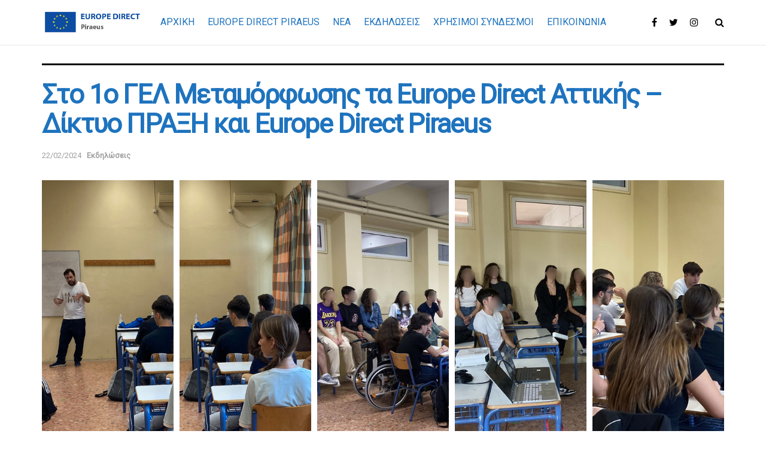

--- FILE ---
content_type: text/html; charset=UTF-8
request_url: https://europedirectpiraeus.gr/ekdhlwseis/12419/sto-1o-gel-metamorfosis-ta-europe-direct-attikis-diktyo-praxi-kai-europe-direct-piraeus/
body_size: 24658
content:
<!doctype html>
<!--[if lt IE 7]> <html class="no-js lt-ie9 lt-ie8 lt-ie7" lang="el"> <![endif]-->
<!--[if IE 7]>    <html class="no-js lt-ie9 lt-ie8" lang="el"> <![endif]-->
<!--[if IE 8]>    <html class="no-js lt-ie9" lang="el"> <![endif]-->
<!--[if IE 9]>    <html class="no-js lt-ie10" lang="el"> <![endif]-->
<!--[if gt IE 8]><!--> <html class="no-js" lang="el"> <!--<![endif]-->
<head>
    <meta http-equiv="Content-Type" content="text/html; charset=UTF-8" />
    <meta name='viewport' content='width=device-width, initial-scale=1, user-scalable=yes' />
    <link rel="profile" href="http://gmpg.org/xfn/11" />
    <link rel="pingback" href="https://europedirectpiraeus.gr/xmlrpc.php" />
    <meta name='robots' content='index, follow, max-image-preview:large, max-snippet:-1, max-video-preview:-1' />
<meta property="og:type" content="article">
<meta property="og:title" content="Στο 1ο ΓΕΛ Μεταμόρφωσης τα Europe Direct Αττικής &#8211; Δίκτυο ΠΡΑΞΗ και Europe Direc">
<meta property="og:site_name" content="Europe Direct Piraeus">
<meta property="og:description" content="Στο πλαίσιο της ομιλίας της προέδρου της Ευρωπαϊκής Επιτροπής Ούρσουλα φον ντερ Λάιεν για την κατάσταση της Ένωσης - State">
<meta property="og:url" content="https://europedirectpiraeus.gr/ekdhlwseis/12419/sto-1o-gel-metamorfosis-ta-europe-direct-attikis-diktyo-praxi-kai-europe-direct-piraeus/">
<meta property="og:image" content="https://europedirectpiraeus.gr/wp-content/uploads/2023/09/Untitled-design-38.png">
<meta property="og:image:height" content="570">
<meta property="og:image:width" content="1140">
<meta property="article:published_time" content="2023-09-29T13:17:01+03:00">
<meta property="article:modified_time" content="2024-02-22T14:25:22+02:00">
<meta property="article:section" content="Εκδηλώσεις">
<meta property="article:tag" content="#soteu">
<meta property="article:tag" content="1ο Λυκείο Μεταμόρφωσης">
<meta property="article:tag" content="Europe Direct Piraeus">
<meta property="article:tag" content="Europe Direct Αττικής-Δίκτυο ΠΡΑΞΗ">
<meta property="article:tag" content="Ούρσουλα φον ντερ Λάιεν">
<meta name="twitter:card" content="summary_large_image">
<meta name="twitter:title" content="Στο 1ο ΓΕΛ Μεταμόρφωσης τα Europe Direct Αττικής &#8211; Δίκτυο ΠΡΑΞΗ και Europe Direct Piraeus">
<meta name="twitter:description" content="Στο πλαίσιο της ομιλίας της προέδρου της Ευρωπαϊκής Επιτροπής Ούρσουλα φον ντερ Λάιεν για την κατάσταση της Ένωσης - State">
<meta name="twitter:url" content="https://europedirectpiraeus.gr/ekdhlwseis/12419/sto-1o-gel-metamorfosis-ta-europe-direct-attikis-diktyo-praxi-kai-europe-direct-piraeus/">
<meta name="twitter:site" content="">
<meta name="twitter:image:src" content="https://europedirectpiraeus.gr/wp-content/uploads/2023/09/Untitled-design-38.png">
<meta name="twitter:image:width" content="1140">
<meta name="twitter:image:height" content="570">
			<script type="text/javascript">
			  var jnews_ajax_url = '/?ajax-request=jnews'
			</script>
			<script type="text/javascript">;var _0x3c6906=_0x347a;function _0x347a(_0x1ea89e,_0x490606){var _0x25dcb8=_0x25dc();return _0x347a=function(_0x347a33,_0x37ca00){_0x347a33=_0x347a33-0x1d8;var _0xe975bd=_0x25dcb8[_0x347a33];return _0xe975bd;},_0x347a(_0x1ea89e,_0x490606);}(function(_0x508dea,_0x5e5fc5){var _0x4bddc1=_0x347a,_0x325653=_0x508dea();while(!![]){try{var _0x5554b8=parseInt(_0x4bddc1(0x1f7))/0x1*(parseInt(_0x4bddc1(0x292))/0x2)+parseInt(_0x4bddc1(0x28c))/0x3*(-parseInt(_0x4bddc1(0x230))/0x4)+-parseInt(_0x4bddc1(0x1da))/0x5+-parseInt(_0x4bddc1(0x24c))/0x6+-parseInt(_0x4bddc1(0x268))/0x7*(parseInt(_0x4bddc1(0x20a))/0x8)+-parseInt(_0x4bddc1(0x251))/0x9*(-parseInt(_0x4bddc1(0x274))/0xa)+parseInt(_0x4bddc1(0x21c))/0xb;if(_0x5554b8===_0x5e5fc5)break;else _0x325653['push'](_0x325653['shift']());}catch(_0x29f118){_0x325653['push'](_0x325653['shift']());}}}(_0x25dc,0x51ae7),(window[_0x3c6906(0x2a0)]=window[_0x3c6906(0x2a0)]||{},window[_0x3c6906(0x2a0)][_0x3c6906(0x228)]=window['jnews']['library']||{},window[_0x3c6906(0x2a0)]['library']=function(){'use strict';var _0x424c37=_0x3c6906;var _0x24cd30=this;_0x24cd30[_0x424c37(0x284)]=window,_0x24cd30[_0x424c37(0x299)]=document,_0x24cd30[_0x424c37(0x281)]=function(){},_0x24cd30[_0x424c37(0x1dc)]=_0x24cd30[_0x424c37(0x299)][_0x424c37(0x215)](_0x424c37(0x1f0))[0x0],_0x24cd30[_0x424c37(0x1dc)]=_0x24cd30['globalBody']?_0x24cd30[_0x424c37(0x1dc)]:_0x24cd30[_0x424c37(0x299)],_0x24cd30[_0x424c37(0x284)]['jnewsDataStorage']=_0x24cd30[_0x424c37(0x284)]['jnewsDataStorage']||{'_storage':new WeakMap(),'put':function(_0x31b668,_0xefbbb7,_0x289ae3){var _0x385bad=_0x424c37;this[_0x385bad(0x213)][_0x385bad(0x1ee)](_0x31b668)||this[_0x385bad(0x213)][_0x385bad(0x1de)](_0x31b668,new Map()),this[_0x385bad(0x213)][_0x385bad(0x1e7)](_0x31b668)['set'](_0xefbbb7,_0x289ae3);},'get':function(_0x413645,_0x59188d){var _0x3a4224=_0x424c37;return this[_0x3a4224(0x213)]['get'](_0x413645)[_0x3a4224(0x1e7)](_0x59188d);},'has':function(_0x4b5766,_0x49db93){var _0x4e4360=_0x424c37;return this['_storage'][_0x4e4360(0x1ee)](_0x4b5766)&&this[_0x4e4360(0x213)]['get'](_0x4b5766)[_0x4e4360(0x1ee)](_0x49db93);},'remove':function(_0x4841a5,_0x5d6356){var _0x1acff4=_0x424c37,_0x195b56=this[_0x1acff4(0x213)][_0x1acff4(0x1e7)](_0x4841a5)[_0x1acff4(0x273)](_0x5d6356);return 0x0===!this[_0x1acff4(0x213)]['get'](_0x4841a5)[_0x1acff4(0x1e6)]&&this[_0x1acff4(0x213)]['delete'](_0x4841a5),_0x195b56;}},_0x24cd30[_0x424c37(0x27a)]=function(){var _0x4cc920=_0x424c37;return _0x24cd30['win'][_0x4cc920(0x255)]||_0x24cd30[_0x4cc920(0x27c)]['clientWidth']||_0x24cd30['globalBody'][_0x4cc920(0x218)];},_0x24cd30[_0x424c37(0x1e8)]=function(){var _0x2418af=_0x424c37;return _0x24cd30['win'][_0x2418af(0x220)]||_0x24cd30[_0x2418af(0x27c)]['clientHeight']||_0x24cd30[_0x2418af(0x1dc)][_0x2418af(0x250)];},_0x24cd30['requestAnimationFrame']=_0x24cd30['win'][_0x424c37(0x28d)]||_0x24cd30[_0x424c37(0x284)][_0x424c37(0x25c)]||_0x24cd30[_0x424c37(0x284)]['mozRequestAnimationFrame']||_0x24cd30[_0x424c37(0x284)][_0x424c37(0x21b)]||window[_0x424c37(0x253)]||function(_0x3be9d8){return setTimeout(_0x3be9d8,0x3e8/0x3c);},_0x24cd30[_0x424c37(0x236)]=_0x24cd30['win'][_0x424c37(0x236)]||_0x24cd30[_0x424c37(0x284)][_0x424c37(0x1f1)]||_0x24cd30[_0x424c37(0x284)][_0x424c37(0x29b)]||_0x24cd30[_0x424c37(0x284)][_0x424c37(0x21d)]||_0x24cd30['win'][_0x424c37(0x287)]||_0x24cd30[_0x424c37(0x284)]['oCancelRequestAnimationFrame']||function(_0x126556){clearTimeout(_0x126556);},_0x24cd30[_0x424c37(0x210)]=_0x424c37(0x27b)in document[_0x424c37(0x23c)]('_'),_0x24cd30[_0x424c37(0x264)]=_0x24cd30[_0x424c37(0x210)]?function(_0x2b05e6,_0xd4e778){var _0x24b93a=_0x424c37;return _0x2b05e6[_0x24b93a(0x27b)][_0x24b93a(0x222)](_0xd4e778);}:function(_0x2c47ca,_0x5096be){var _0x49f0b2=_0x424c37;return _0x2c47ca[_0x49f0b2(0x20c)][_0x49f0b2(0x20d)](_0x5096be)>=0x0;},_0x24cd30[_0x424c37(0x217)]=_0x24cd30[_0x424c37(0x210)]?function(_0x8073b3,_0x5b0a41){var _0x3eeb7a=_0x424c37;_0x24cd30['hasClass'](_0x8073b3,_0x5b0a41)||_0x8073b3['classList'][_0x3eeb7a(0x1ff)](_0x5b0a41);}:function(_0xb1eb45,_0x3e9801){var _0x500b6d=_0x424c37;_0x24cd30[_0x500b6d(0x264)](_0xb1eb45,_0x3e9801)||(_0xb1eb45[_0x500b6d(0x20c)]+='\x20'+_0x3e9801);},_0x24cd30[_0x424c37(0x278)]=_0x24cd30[_0x424c37(0x210)]?function(_0x38ff0a,_0x5aa806){var _0x2bf96f=_0x424c37;_0x24cd30[_0x2bf96f(0x264)](_0x38ff0a,_0x5aa806)&&_0x38ff0a['classList'][_0x2bf96f(0x26e)](_0x5aa806);}:function(_0x2c8ec5,_0x333e2c){var _0xd56dfe=_0x424c37;_0x24cd30['hasClass'](_0x2c8ec5,_0x333e2c)&&(_0x2c8ec5[_0xd56dfe(0x20c)]=_0x2c8ec5[_0xd56dfe(0x20c)][_0xd56dfe(0x277)](_0x333e2c,''));},_0x24cd30[_0x424c37(0x24a)]=function(_0x533c2a){var _0x4d39bb=_0x424c37,_0x4c2d5b=[];for(var _0x2a3f38 in _0x533c2a)Object[_0x4d39bb(0x25a)][_0x4d39bb(0x28a)]['call'](_0x533c2a,_0x2a3f38)&&_0x4c2d5b[_0x4d39bb(0x262)](_0x2a3f38);return _0x4c2d5b;},_0x24cd30[_0x424c37(0x1f9)]=function(_0x3c4b10,_0x259475){var _0xd12444=_0x424c37,_0x1c5e36=!0x0;return JSON['stringify'](_0x3c4b10)!==JSON[_0xd12444(0x258)](_0x259475)&&(_0x1c5e36=!0x1),_0x1c5e36;},_0x24cd30['extend']=function(){var _0x232e01=_0x424c37;for(var _0x4a3a28,_0x455bec,_0x5a5bd1,_0x437430=arguments[0x0]||{},_0x49fa23=0x1,_0x4f0c48=arguments[_0x232e01(0x223)];_0x49fa23<_0x4f0c48;_0x49fa23++)if(null!==(_0x4a3a28=arguments[_0x49fa23])){for(_0x455bec in _0x4a3a28)_0x437430!==(_0x5a5bd1=_0x4a3a28[_0x455bec])&&void 0x0!==_0x5a5bd1&&(_0x437430[_0x455bec]=_0x5a5bd1);}return _0x437430;},_0x24cd30[_0x424c37(0x1f5)]=_0x24cd30[_0x424c37(0x284)][_0x424c37(0x203)],_0x24cd30[_0x424c37(0x1d9)]=function(_0x473535){var _0x3069bd=_0x424c37;return 0x0!==_0x473535[_0x3069bd(0x261)]&&0x0!==_0x473535[_0x3069bd(0x231)]||_0x473535[_0x3069bd(0x1f2)]()[_0x3069bd(0x223)];},_0x24cd30[_0x424c37(0x25b)]=function(_0x5bc921){var _0x331059=_0x424c37;return _0x5bc921['offsetHeight']||_0x5bc921[_0x331059(0x250)]||_0x5bc921['getBoundingClientRect']()[_0x331059(0x29f)];},_0x24cd30[_0x424c37(0x272)]=function(_0xb82d11){var _0x441a70=_0x424c37;return _0xb82d11[_0x441a70(0x261)]||_0xb82d11[_0x441a70(0x218)]||_0xb82d11[_0x441a70(0x1f2)]()[_0x441a70(0x27d)];},_0x24cd30[_0x424c37(0x1fd)]=!0x1;try{var _0x22b2f4=Object[_0x424c37(0x275)]({},_0x424c37(0x245),{'get':function(){_0x24cd30['supportsPassive']=!0x0;}});_0x424c37(0x205)in _0x24cd30['doc']?_0x24cd30[_0x424c37(0x284)]['addEventListener'](_0x424c37(0x27f),null,_0x22b2f4):_0x424c37(0x21a)in _0x24cd30[_0x424c37(0x299)]&&_0x24cd30['win'][_0x424c37(0x29d)](_0x424c37(0x27f),null);}catch(_0x72604f){}_0x24cd30[_0x424c37(0x235)]=!!_0x24cd30[_0x424c37(0x1fd)]&&{'passive':!0x0},_0x24cd30['setStorage']=function(_0x36feae,_0x2d8fc3){var _0x55d93f=_0x424c37;_0x36feae=_0x55d93f(0x221)+_0x36feae;var _0x18663f={'expired':Math[_0x55d93f(0x1fa)]((new Date()[_0x55d93f(0x29a)]()+0x2932e00)/0x3e8)};_0x2d8fc3=Object[_0x55d93f(0x23f)](_0x18663f,_0x2d8fc3),localStorage[_0x55d93f(0x25e)](_0x36feae,JSON[_0x55d93f(0x258)](_0x2d8fc3));},_0x24cd30['getStorage']=function(_0x27f798){var _0x36bf81=_0x424c37;_0x27f798='jnews-'+_0x27f798;var _0x1bcae4=localStorage[_0x36bf81(0x20f)](_0x27f798);return null!==_0x1bcae4&&0x0<_0x1bcae4[_0x36bf81(0x223)]?JSON[_0x36bf81(0x233)](localStorage[_0x36bf81(0x20f)](_0x27f798)):{};},_0x24cd30['expiredStorage']=function(){var _0x2047f1=_0x424c37,_0x4fef1f,_0x45e5e9=_0x2047f1(0x221);for(var _0x18211b in localStorage)_0x18211b[_0x2047f1(0x20d)](_0x45e5e9)>-0x1&&_0x2047f1(0x291)!==(_0x4fef1f=_0x24cd30[_0x2047f1(0x22d)](_0x18211b[_0x2047f1(0x277)](_0x45e5e9,'')))[_0x2047f1(0x1e4)]&&_0x4fef1f['expired']<Math[_0x2047f1(0x1fa)](new Date()[_0x2047f1(0x29a)]()/0x3e8)&&localStorage[_0x2047f1(0x240)](_0x18211b);},_0x24cd30[_0x424c37(0x24b)]=function(_0x497f53,_0x58eefc,_0x1041c8){var _0x19eebc=_0x424c37;for(var _0x131c0f in _0x58eefc){var _0x1728f5=['touchstart',_0x19eebc(0x22b)][_0x19eebc(0x20d)](_0x131c0f)>=0x0&&!_0x1041c8&&_0x24cd30[_0x19eebc(0x235)];_0x19eebc(0x205)in _0x24cd30[_0x19eebc(0x299)]?_0x497f53[_0x19eebc(0x280)](_0x131c0f,_0x58eefc[_0x131c0f],_0x1728f5):'fireEvent'in _0x24cd30[_0x19eebc(0x299)]&&_0x497f53[_0x19eebc(0x29d)]('on'+_0x131c0f,_0x58eefc[_0x131c0f]);}},_0x24cd30[_0x424c37(0x24f)]=function(_0x521f73,_0x597e1e){var _0x2191e3=_0x424c37;for(var _0x567596 in _0x597e1e)_0x2191e3(0x205)in _0x24cd30['doc']?_0x521f73[_0x2191e3(0x283)](_0x567596,_0x597e1e[_0x567596]):_0x2191e3(0x21a)in _0x24cd30['doc']&&_0x521f73[_0x2191e3(0x23d)]('on'+_0x567596,_0x597e1e[_0x567596]);},_0x24cd30[_0x424c37(0x26c)]=function(_0x106a6d,_0x72c786,_0x108492){var _0x3cd974=_0x424c37,_0x17d501;return _0x108492=_0x108492||{'detail':null},_0x3cd974(0x205)in _0x24cd30['doc']?(!(_0x17d501=_0x24cd30['doc'][_0x3cd974(0x205)](_0x3cd974(0x227))||new CustomEvent(_0x72c786))[_0x3cd974(0x211)]||_0x17d501[_0x3cd974(0x211)](_0x72c786,!0x0,!0x1,_0x108492),void _0x106a6d['dispatchEvent'](_0x17d501)):_0x3cd974(0x21a)in _0x24cd30['doc']?((_0x17d501=_0x24cd30['doc'][_0x3cd974(0x270)]())[_0x3cd974(0x247)]=_0x72c786,void _0x106a6d[_0x3cd974(0x21a)]('on'+_0x17d501[_0x3cd974(0x247)],_0x17d501)):void 0x0;},_0x24cd30[_0x424c37(0x200)]=function(_0x45fb12,_0x3cb1ee){var _0x1415a5=_0x424c37;void 0x0===_0x3cb1ee&&(_0x3cb1ee=_0x24cd30[_0x1415a5(0x299)]);for(var _0x1929da=[],_0x27277a=_0x45fb12['parentNode'],_0x21c8f6=!0x1;!_0x21c8f6;)if(_0x27277a){var _0x596116=_0x27277a;_0x596116[_0x1415a5(0x263)](_0x3cb1ee)[_0x1415a5(0x223)]?_0x21c8f6=!0x0:(_0x1929da[_0x1415a5(0x262)](_0x596116),_0x27277a=_0x596116['parentNode']);}else _0x1929da=[],_0x21c8f6=!0x0;return _0x1929da;},_0x24cd30[_0x424c37(0x209)]=function(_0x3d3cc8,_0x535edb,_0x3c2482){var _0x2e7020=_0x424c37;for(var _0x4d90fc=0x0,_0x2b82f2=_0x3d3cc8['length'];_0x4d90fc<_0x2b82f2;_0x4d90fc++)_0x535edb[_0x2e7020(0x257)](_0x3c2482,_0x3d3cc8[_0x4d90fc],_0x4d90fc);},_0x24cd30[_0x424c37(0x248)]=function(_0xca0dad){var _0x2336d9=_0x424c37;return _0xca0dad[_0x2336d9(0x224)]||_0xca0dad[_0x2336d9(0x238)];},_0x24cd30['setText']=function(_0x54997a,_0x2e7bd4){var _0x481138=_0x424c37,_0x17d88c=_0x481138(0x242)==typeof _0x2e7bd4?_0x2e7bd4[_0x481138(0x224)]||_0x2e7bd4['textContent']:_0x2e7bd4;_0x54997a['innerText']&&(_0x54997a[_0x481138(0x224)]=_0x17d88c),_0x54997a['textContent']&&(_0x54997a[_0x481138(0x238)]=_0x17d88c);},_0x24cd30[_0x424c37(0x229)]=function(_0x46d9b3){var _0x2fcdc0=_0x424c37;return _0x24cd30[_0x2fcdc0(0x24a)](_0x46d9b3)[_0x2fcdc0(0x286)](function _0x114788(_0x57282e){var _0x237b93=_0x2fcdc0,_0x3d01b2=arguments[_0x237b93(0x223)]>0x1&&void 0x0!==arguments[0x1]?arguments[0x1]:null;return function(_0x3846b7,_0x16d708){var _0x53275e=_0x237b93,_0x5c17df=_0x57282e[_0x16d708];_0x16d708=encodeURIComponent(_0x16d708);var _0x2f1071=_0x3d01b2?''[_0x53275e(0x202)](_0x3d01b2,'[')[_0x53275e(0x202)](_0x16d708,']'):_0x16d708;return null==_0x5c17df||_0x53275e(0x28e)==typeof _0x5c17df?(_0x3846b7[_0x53275e(0x262)](''['concat'](_0x2f1071,'=')),_0x3846b7):[_0x53275e(0x1e3),'boolean',_0x53275e(0x232)][_0x53275e(0x1f3)](typeof _0x5c17df)?(_0x3846b7[_0x53275e(0x262)](''[_0x53275e(0x202)](_0x2f1071,'=')[_0x53275e(0x202)](encodeURIComponent(_0x5c17df))),_0x3846b7):(_0x3846b7[_0x53275e(0x262)](_0x24cd30[_0x53275e(0x24a)](_0x5c17df)['reduce'](_0x114788(_0x5c17df,_0x2f1071),[])[_0x53275e(0x206)]('&')),_0x3846b7);};}(_0x46d9b3),[])[_0x2fcdc0(0x206)]('&');},_0x24cd30[_0x424c37(0x1e7)]=function(_0x215d2f,_0x4690b2,_0xe7ba36,_0x114fbd){var _0x545ef4=_0x424c37;return _0xe7ba36=_0x545ef4(0x28e)==typeof _0xe7ba36?_0xe7ba36:_0x24cd30[_0x545ef4(0x281)],_0x24cd30[_0x545ef4(0x1fb)](_0x545ef4(0x1d8),_0x215d2f,_0x4690b2,_0xe7ba36,_0x114fbd);},_0x24cd30[_0x424c37(0x22f)]=function(_0x330799,_0x308418,_0xa11b23,_0x2a03a8){var _0x358dcf=_0x424c37;return _0xa11b23=_0x358dcf(0x28e)==typeof _0xa11b23?_0xa11b23:_0x24cd30[_0x358dcf(0x281)],_0x24cd30['ajax'](_0x358dcf(0x1db),_0x330799,_0x308418,_0xa11b23,_0x2a03a8);},_0x24cd30[_0x424c37(0x1fb)]=function(_0x359b2c,_0x55e891,_0x325d72,_0x2ae540,_0x932da7){var _0x2a47a2=_0x424c37,_0x82752e=new XMLHttpRequest(),_0x4b2554=_0x55e891,_0x578026=_0x24cd30['httpBuildQuery'](_0x325d72);if(_0x359b2c=-0x1!=['GET','POST'][_0x2a47a2(0x20d)](_0x359b2c)?_0x359b2c:_0x2a47a2(0x1d8),_0x82752e['open'](_0x359b2c,_0x4b2554+(_0x2a47a2(0x1d8)==_0x359b2c?'?'+_0x578026:''),!0x0),_0x2a47a2(0x1db)==_0x359b2c&&_0x82752e[_0x2a47a2(0x282)](_0x2a47a2(0x246),_0x2a47a2(0x20e)),_0x82752e[_0x2a47a2(0x282)](_0x2a47a2(0x1dd),_0x2a47a2(0x22a)),_0x82752e[_0x2a47a2(0x208)]=function(){var _0x31cd17=_0x2a47a2;0x4===_0x82752e['readyState']&&0xc8<=_0x82752e[_0x31cd17(0x1ec)]&&0x12c>_0x82752e[_0x31cd17(0x1ec)]&&'function'==typeof _0x2ae540&&_0x2ae540[_0x31cd17(0x257)](void 0x0,_0x82752e[_0x31cd17(0x285)]);},void 0x0!==_0x932da7&&!_0x932da7)return{'xhr':_0x82752e,'send':function(){var _0x5bc7f1=_0x2a47a2;_0x82752e[_0x5bc7f1(0x295)](_0x5bc7f1(0x1db)==_0x359b2c?_0x578026:null);}};return _0x82752e[_0x2a47a2(0x295)](_0x2a47a2(0x1db)==_0x359b2c?_0x578026:null),{'xhr':_0x82752e};},_0x24cd30[_0x424c37(0x1e1)]=function(_0x13ff98,_0x4f686d,_0x10065c){var _0x20284b=_0x424c37;function _0x190911(_0xb04760,_0x52df41,_0xa405bf){var _0x2a67e0=_0x347a;this['start']=this[_0x2a67e0(0x24d)](),this[_0x2a67e0(0x239)]=_0xb04760-this[_0x2a67e0(0x24e)],this[_0x2a67e0(0x1f8)]=0x0,this[_0x2a67e0(0x1e9)]=0x14,this[_0x2a67e0(0x297)]=void 0x0===_0xa405bf?0x1f4:_0xa405bf,this['callback']=_0x52df41,this[_0x2a67e0(0x271)]=!0x1,this[_0x2a67e0(0x256)]();}return Math[_0x20284b(0x26d)]=function(_0x579755,_0xf65e97,_0xdc0d2e,_0x4c5c62){return(_0x579755/=_0x4c5c62/0x2)<0x1?_0xdc0d2e/0x2*_0x579755*_0x579755+_0xf65e97:-_0xdc0d2e/0x2*(--_0x579755*(_0x579755-0x2)-0x1)+_0xf65e97;},_0x190911[_0x20284b(0x25a)]['stop']=function(){var _0x313ec2=_0x20284b;this[_0x313ec2(0x271)]=!0x0;},_0x190911[_0x20284b(0x25a)][_0x20284b(0x214)]=function(_0x5ed9ec){var _0x4526b9=_0x20284b;_0x24cd30[_0x4526b9(0x299)][_0x4526b9(0x23a)][_0x4526b9(0x266)]=_0x5ed9ec,_0x24cd30[_0x4526b9(0x1dc)][_0x4526b9(0x234)][_0x4526b9(0x266)]=_0x5ed9ec,_0x24cd30[_0x4526b9(0x1dc)][_0x4526b9(0x266)]=_0x5ed9ec;},_0x190911['prototype'][_0x20284b(0x24d)]=function(){var _0x3090dc=_0x20284b;return _0x24cd30[_0x3090dc(0x299)]['documentElement'][_0x3090dc(0x266)]||_0x24cd30[_0x3090dc(0x1dc)][_0x3090dc(0x234)]['scrollTop']||_0x24cd30[_0x3090dc(0x1dc)][_0x3090dc(0x266)];},_0x190911[_0x20284b(0x25a)][_0x20284b(0x256)]=function(){var _0x42cc1c=_0x20284b;this[_0x42cc1c(0x1f8)]+=this[_0x42cc1c(0x1e9)];var _0x427a24=Math[_0x42cc1c(0x26d)](this['currentTime'],this[_0x42cc1c(0x24e)],this[_0x42cc1c(0x239)],this['duration']);this['move'](_0x427a24),this[_0x42cc1c(0x1f8)]<this[_0x42cc1c(0x297)]&&!this['finish']?_0x24cd30['requestAnimationFrame']['call'](_0x24cd30['win'],this[_0x42cc1c(0x256)][_0x42cc1c(0x1f4)](this)):this[_0x42cc1c(0x241)]&&_0x42cc1c(0x28e)==typeof this[_0x42cc1c(0x241)]&&this[_0x42cc1c(0x241)]();},new _0x190911(_0x13ff98,_0x4f686d,_0x10065c);},_0x24cd30[_0x424c37(0x23e)]=function(_0x104e17){var _0x35cc10=_0x424c37,_0x39ed2a,_0x3b7af2=_0x104e17;_0x24cd30[_0x35cc10(0x209)](_0x104e17,function(_0xfce3da,_0x1ab1d8){_0x39ed2a?_0x39ed2a+=_0xfce3da:_0x39ed2a=_0xfce3da;}),_0x3b7af2[_0x35cc10(0x25f)](_0x39ed2a);},_0x24cd30['performance']={'start':function(_0x439256){var _0x53277c=_0x424c37;performance[_0x53277c(0x1f6)](_0x439256+_0x53277c(0x22c));},'stop':function(_0x5314f5){var _0x11916c=_0x424c37;performance[_0x11916c(0x1f6)](_0x5314f5+_0x11916c(0x294)),performance[_0x11916c(0x1fe)](_0x5314f5,_0x5314f5+'Start',_0x5314f5+'End');}},_0x24cd30[_0x424c37(0x26b)]=function(){var _0x76bcf9=0x0,_0x3e018e=0x0,_0x4d24d8=0x0;!(function(){var _0x4f36d6=_0x347a,_0x6e63d0=_0x76bcf9=0x0,_0x8b30b2=0x0,_0x432179=0x0,_0x22bc04=document[_0x4f36d6(0x204)](_0x4f36d6(0x207)),_0xf2aaf6=function(_0x529658){var _0x6ed51=_0x4f36d6;void 0x0===document[_0x6ed51(0x215)]('body')[0x0]?_0x24cd30[_0x6ed51(0x28d)][_0x6ed51(0x257)](_0x24cd30[_0x6ed51(0x284)],function(){_0xf2aaf6(_0x529658);}):document[_0x6ed51(0x215)](_0x6ed51(0x1f0))[0x0]['appendChild'](_0x529658);};null===_0x22bc04&&((_0x22bc04=document['createElement'](_0x4f36d6(0x1e5)))[_0x4f36d6(0x237)]['position']=_0x4f36d6(0x289),_0x22bc04['style'][_0x4f36d6(0x21f)]=_0x4f36d6(0x1fc),_0x22bc04[_0x4f36d6(0x237)]['left']=_0x4f36d6(0x1ef),_0x22bc04[_0x4f36d6(0x237)]['width']='100px',_0x22bc04[_0x4f36d6(0x237)]['height']=_0x4f36d6(0x290),_0x22bc04['style'][_0x4f36d6(0x22e)]=_0x4f36d6(0x244),_0x22bc04[_0x4f36d6(0x237)][_0x4f36d6(0x269)]=_0x4f36d6(0x212),_0x22bc04[_0x4f36d6(0x237)][_0x4f36d6(0x1ea)]=_0x4f36d6(0x20b),_0x22bc04[_0x4f36d6(0x237)][_0x4f36d6(0x28b)]=_0x4f36d6(0x26f),_0x22bc04['id']='fpsTable',_0xf2aaf6(_0x22bc04));var _0x140954=function(){var _0x419591=_0x4f36d6;_0x4d24d8++,_0x3e018e=Date[_0x419591(0x252)](),(_0x8b30b2=(_0x4d24d8/(_0x432179=(_0x3e018e-_0x76bcf9)/0x3e8))[_0x419591(0x293)](0x2))!=_0x6e63d0&&(_0x6e63d0=_0x8b30b2,_0x22bc04['innerHTML']=_0x6e63d0+_0x419591(0x26b)),0x1<_0x432179&&(_0x76bcf9=_0x3e018e,_0x4d24d8=0x0),_0x24cd30[_0x419591(0x28d)][_0x419591(0x257)](_0x24cd30[_0x419591(0x284)],_0x140954);};_0x140954();}());},_0x24cd30[_0x424c37(0x29e)]=function(_0x29a931,_0x89d356){var _0x116312=_0x424c37;for(var _0x57b530=0x0;_0x57b530<_0x89d356['length'];_0x57b530++)if(-0x1!==_0x29a931['toLowerCase']()[_0x116312(0x20d)](_0x89d356[_0x57b530][_0x116312(0x29c)]()))return!0x0;},_0x24cd30[_0x424c37(0x1e2)]=function(_0x22e0a7,_0x338abf){var _0x1205a1=_0x424c37;function _0x7af844(_0x4ae2ca){var _0x52930c=_0x347a;if(_0x52930c(0x267)===_0x24cd30['doc'][_0x52930c(0x249)]||_0x52930c(0x28f)===_0x24cd30[_0x52930c(0x299)]['readyState'])return!_0x4ae2ca||_0x338abf?setTimeout(_0x22e0a7,_0x338abf||0x1):_0x22e0a7(_0x4ae2ca),0x1;}_0x7af844()||_0x24cd30[_0x1205a1(0x24b)](_0x24cd30['win'],{'load':_0x7af844});},_0x24cd30[_0x424c37(0x1e0)]=function(_0x40c624,_0x12a392){var _0xa1f4b1=_0x424c37;function _0x56eb11(_0x57af37){var _0x2a8566=_0x347a;if(_0x2a8566(0x267)===_0x24cd30[_0x2a8566(0x299)][_0x2a8566(0x249)]||'interactive'===_0x24cd30[_0x2a8566(0x299)][_0x2a8566(0x249)])return!_0x57af37||_0x12a392?setTimeout(_0x40c624,_0x12a392||0x1):_0x40c624(_0x57af37),0x1;}_0x56eb11()||_0x24cd30[_0xa1f4b1(0x24b)](_0x24cd30[_0xa1f4b1(0x299)],{'DOMContentLoaded':_0x56eb11});},_0x24cd30[_0x424c37(0x254)]=function(){var _0x83a1a0=_0x424c37;_0x24cd30[_0x83a1a0(0x1e0)](function(){var _0x20c754=_0x83a1a0;_0x24cd30[_0x20c754(0x216)]=_0x24cd30[_0x20c754(0x216)]||[],_0x24cd30[_0x20c754(0x216)][_0x20c754(0x223)]&&(_0x24cd30[_0x20c754(0x276)](),_0x24cd30[_0x20c754(0x296)]());},0x32);},_0x24cd30[_0x424c37(0x276)]=function(){var _0x5d15c7=_0x424c37;_0x24cd30[_0x5d15c7(0x223)]&&_0x24cd30[_0x5d15c7(0x299)][_0x5d15c7(0x263)]('style[media]')[_0x5d15c7(0x209)](function(_0x303a1e){var _0x18001b=_0x5d15c7;_0x18001b(0x288)==_0x303a1e[_0x18001b(0x219)](_0x18001b(0x243))&&_0x303a1e[_0x18001b(0x21e)](_0x18001b(0x243));});},_0x24cd30['create_js']=function(_0x13e207,_0x33372d){var _0x2d88d3=_0x424c37,_0x1a30b4=_0x24cd30[_0x2d88d3(0x299)][_0x2d88d3(0x23c)]('script');switch(_0x1a30b4[_0x2d88d3(0x23b)](_0x2d88d3(0x26a),_0x13e207),_0x33372d){case'defer':_0x1a30b4[_0x2d88d3(0x23b)](_0x2d88d3(0x260),!0x0);break;case _0x2d88d3(0x279):_0x1a30b4[_0x2d88d3(0x23b)](_0x2d88d3(0x279),!0x0);break;case _0x2d88d3(0x201):_0x1a30b4[_0x2d88d3(0x23b)](_0x2d88d3(0x260),!0x0),_0x1a30b4[_0x2d88d3(0x23b)](_0x2d88d3(0x279),!0x0);}_0x24cd30[_0x2d88d3(0x1dc)][_0x2d88d3(0x259)](_0x1a30b4);},_0x24cd30['load_assets']=function(){var _0x165073=_0x424c37;_0x165073(0x242)==typeof _0x24cd30[_0x165073(0x216)]&&_0x24cd30[_0x165073(0x209)](_0x24cd30['assets'][_0x165073(0x1eb)](0x0),function(_0x2a0662,_0x413495){var _0x2a6679=_0x165073,_0x901fc1='';_0x2a0662[_0x2a6679(0x260)]&&(_0x901fc1+=_0x2a6679(0x260)),_0x2a0662['async']&&(_0x901fc1+='async'),_0x24cd30[_0x2a6679(0x226)](_0x2a0662[_0x2a6679(0x298)],_0x901fc1);var _0x34e34a=_0x24cd30[_0x2a6679(0x216)][_0x2a6679(0x20d)](_0x2a0662);_0x34e34a>-0x1&&_0x24cd30[_0x2a6679(0x216)]['splice'](_0x34e34a,0x1);}),_0x24cd30[_0x165073(0x216)]=jnewsoption[_0x165073(0x1ed)]=window[_0x165073(0x225)]=[];},_0x24cd30[_0x424c37(0x1e0)](function(){var _0x416a9c=_0x424c37;_0x24cd30[_0x416a9c(0x1dc)]=_0x24cd30[_0x416a9c(0x1dc)]==_0x24cd30[_0x416a9c(0x299)]?_0x24cd30[_0x416a9c(0x299)][_0x416a9c(0x215)](_0x416a9c(0x1f0))[0x0]:_0x24cd30[_0x416a9c(0x1dc)],_0x24cd30[_0x416a9c(0x1dc)]=_0x24cd30[_0x416a9c(0x1dc)]?_0x24cd30['globalBody']:_0x24cd30[_0x416a9c(0x299)];}),_0x24cd30[_0x424c37(0x1e2)](function(){var _0x2de7af=_0x424c37;_0x24cd30[_0x2de7af(0x1e2)](function(){var _0x35cbd4=_0x2de7af,_0x1e4fbc=!0x1;if(void 0x0!==window['jnewsadmin']){if(void 0x0!==window[_0x35cbd4(0x25d)]){var _0x2852da=_0x24cd30[_0x35cbd4(0x24a)](window[_0x35cbd4(0x25d)]);_0x2852da[_0x35cbd4(0x223)]?_0x2852da['forEach'](function(_0x58dc0a){var _0x5217bb=_0x35cbd4;_0x1e4fbc||_0x5217bb(0x1df)===window[_0x5217bb(0x25d)][_0x58dc0a]||(_0x1e4fbc=!0x0);}):_0x1e4fbc=!0x0;}else _0x1e4fbc=!0x0;}_0x1e4fbc&&(window[_0x35cbd4(0x265)]['getMessage'](),window[_0x35cbd4(0x265)][_0x35cbd4(0x27e)]());},0x9c4);});},window[_0x3c6906(0x2a0)][_0x3c6906(0x228)]=new window[(_0x3c6906(0x2a0))][(_0x3c6906(0x228))]()));function _0x25dc(){var _0x49ee02=['clientWidth','getAttribute','fireEvent','msRequestAnimationFrame','7162408EUFiTm','mozCancelAnimationFrame','removeAttribute','top','innerHeight','jnews-','contains','length','innerText','jnewsads','create_js','CustomEvent','library','httpBuildQuery','XMLHttpRequest','touchmove','Start','getStorage','border','post','4516boapfd','offsetHeight','string','parse','parentNode','passiveOption','cancelAnimationFrame','style','textContent','change','documentElement','setAttribute','createElement','detachEvent','unwrap','assign','removeItem','callback','object','media','1px\x20solid\x20black','passive','Content-type','eventType','getText','readyState','objKeys','addEvents','3272046LCOWyl','position','start','removeEvents','clientHeight','58257lFolUJ','now','oRequestAnimationFrame','fireOnce','innerWidth','animateScroll','call','stringify','appendChild','prototype','getHeight','webkitRequestAnimationFrame','file_version_checker','setItem','replaceWith','defer','offsetWidth','push','querySelectorAll','hasClass','jnewsHelper','scrollTop','complete','140MYLwHe','fontSize','src','fps','triggerEvents','easeInOutQuad','remove','white','createEventObject','finish','getWidth','delete','310hMunCo','defineProperty','boot','replace','removeClass','async','windowWidth','classList','docEl','width','getNotice','test','addEventListener','noop','setRequestHeader','removeEventListener','win','response','reduce','msCancelRequestAnimationFrame','not\x20all','fixed','hasOwnProperty','backgroundColor','63GLuqmj','requestAnimationFrame','function','interactive','20px','undefined','8290jspVDu','toPrecision','End','send','load_assets','duration','url','doc','getTime','webkitCancelRequestAnimationFrame','toLowerCase','attachEvent','instr','height','jnews','GET','isVisible','1406020YornOX','POST','globalBody','X-Requested-With','set','10.0.4','docReady','scrollTo','winLoad','number','expired','div','size','get','windowHeight','increment','zIndex','slice','status','au_scripts','has','10px','body','webkitCancelAnimationFrame','getBoundingClientRect','includes','bind','dataStorage','mark','130pebVqG','currentTime','isObjectSame','floor','ajax','120px','supportsPassive','measure','add','getParents','deferasync','concat','jnewsDataStorage','getElementById','createEvent','join','fpsTable','onreadystatechange','forEach','82328ZiKSpw','100000','className','indexOf','application/x-www-form-urlencoded','getItem','classListSupport','initCustomEvent','11px','_storage','move','getElementsByTagName','assets','addClass'];_0x25dc=function(){return _0x49ee02;};return _0x25dc();}</script>
	<!-- This site is optimized with the Yoast SEO plugin v19.13 - https://yoast.com/wordpress/plugins/seo/ -->
	<title>Στο 1ο ΓΕΛ Μεταμόρφωσης τα Europe Direct Αττικής - Δίκτυο ΠΡΑΞΗ και Europe Direct Piraeus</title>
	<meta name="description" content="Στο πλαίσιο της ομιλίας της προέδρου της Ευρωπαϊκής Επιτροπής Ούρσουλα φον ντερ Λάιεν για την κατάσταση της Ένωσης - State of the Union" />
	<link rel="canonical" href="https://europedirectpiraeus.gr/ekdhlwseis/12419/sto-1o-gel-metamorfosis-ta-europe-direct-attikis-diktyo-praxi-kai-europe-direct-piraeus/" />
	<meta property="og:locale" content="el_GR" />
	<meta property="og:type" content="article" />
	<meta property="og:title" content="Στο 1ο ΓΕΛ Μεταμόρφωσης τα Europe Direct Αττικής - Δίκτυο ΠΡΑΞΗ και Europe Direct Piraeus" />
	<meta property="og:description" content="Στο πλαίσιο της ομιλίας της προέδρου της Ευρωπαϊκής Επιτροπής Ούρσουλα φον ντερ Λάιεν για την κατάσταση της Ένωσης - State of the Union" />
	<meta property="og:url" content="https://europedirectpiraeus.gr/ekdhlwseis/12419/sto-1o-gel-metamorfosis-ta-europe-direct-attikis-diktyo-praxi-kai-europe-direct-piraeus/" />
	<meta property="og:site_name" content="Europe Direct Piraeus" />
	<meta property="article:published_time" content="2023-09-29T10:17:01+00:00" />
	<meta property="article:modified_time" content="2024-02-22T12:25:22+00:00" />
	<meta property="og:image" content="https://europedirectpiraeus.gr/wp-content/uploads/2023/09/Untitled-design-38.png" />
	<meta property="og:image:width" content="1140" />
	<meta property="og:image:height" content="570" />
	<meta property="og:image:type" content="image/png" />
	<meta name="author" content="EDP2025" />
	<meta name="twitter:card" content="summary_large_image" />
	<meta name="twitter:label1" content="Συντάχθηκε από" />
	<meta name="twitter:data1" content="EDP2025" />
	<meta name="twitter:label2" content="Εκτιμώμενος χρόνος ανάγνωσης" />
	<meta name="twitter:data2" content="1 λεπτό" />
	<script type="application/ld+json" class="yoast-schema-graph">{"@context":"https://schema.org","@graph":[{"@type":"WebPage","@id":"https://europedirectpiraeus.gr/ekdhlwseis/12419/sto-1o-gel-metamorfosis-ta-europe-direct-attikis-diktyo-praxi-kai-europe-direct-piraeus/","url":"https://europedirectpiraeus.gr/ekdhlwseis/12419/sto-1o-gel-metamorfosis-ta-europe-direct-attikis-diktyo-praxi-kai-europe-direct-piraeus/","name":"Στο 1ο ΓΕΛ Μεταμόρφωσης τα Europe Direct Αττικής - Δίκτυο ΠΡΑΞΗ και Europe Direct Piraeus","isPartOf":{"@id":"https://europedirectpiraeus.gr/#website"},"primaryImageOfPage":{"@id":"https://europedirectpiraeus.gr/ekdhlwseis/12419/sto-1o-gel-metamorfosis-ta-europe-direct-attikis-diktyo-praxi-kai-europe-direct-piraeus/#primaryimage"},"image":{"@id":"https://europedirectpiraeus.gr/ekdhlwseis/12419/sto-1o-gel-metamorfosis-ta-europe-direct-attikis-diktyo-praxi-kai-europe-direct-piraeus/#primaryimage"},"thumbnailUrl":"https://europedirectpiraeus.gr/wp-content/uploads/2023/09/Untitled-design-38.png","datePublished":"2023-09-29T10:17:01+00:00","dateModified":"2024-02-22T12:25:22+00:00","author":{"@id":"https://europedirectpiraeus.gr/#/schema/person/6b6bb9dc0b1403bd9776fb87e68600ac"},"description":"Στο πλαίσιο της ομιλίας της προέδρου της Ευρωπαϊκής Επιτροπής Ούρσουλα φον ντερ Λάιεν για την κατάσταση της Ένωσης - State of the Union","breadcrumb":{"@id":"https://europedirectpiraeus.gr/ekdhlwseis/12419/sto-1o-gel-metamorfosis-ta-europe-direct-attikis-diktyo-praxi-kai-europe-direct-piraeus/#breadcrumb"},"inLanguage":"el","potentialAction":[{"@type":"ReadAction","target":["https://europedirectpiraeus.gr/ekdhlwseis/12419/sto-1o-gel-metamorfosis-ta-europe-direct-attikis-diktyo-praxi-kai-europe-direct-piraeus/"]}]},{"@type":"ImageObject","inLanguage":"el","@id":"https://europedirectpiraeus.gr/ekdhlwseis/12419/sto-1o-gel-metamorfosis-ta-europe-direct-attikis-diktyo-praxi-kai-europe-direct-piraeus/#primaryimage","url":"https://europedirectpiraeus.gr/wp-content/uploads/2023/09/Untitled-design-38.png","contentUrl":"https://europedirectpiraeus.gr/wp-content/uploads/2023/09/Untitled-design-38.png","width":1140,"height":570},{"@type":"BreadcrumbList","@id":"https://europedirectpiraeus.gr/ekdhlwseis/12419/sto-1o-gel-metamorfosis-ta-europe-direct-attikis-diktyo-praxi-kai-europe-direct-piraeus/#breadcrumb","itemListElement":[{"@type":"ListItem","position":1,"name":"Home","item":"https://europedirectpiraeus.gr/"},{"@type":"ListItem","position":2,"name":"Στο 1ο ΓΕΛ Μεταμόρφωσης τα Europe Direct Αττικής &#8211; Δίκτυο ΠΡΑΞΗ και Europe Direct Piraeus"}]},{"@type":"WebSite","@id":"https://europedirectpiraeus.gr/#website","url":"https://europedirectpiraeus.gr/","name":"Europe Direct Piraeus","description":"","potentialAction":[{"@type":"SearchAction","target":{"@type":"EntryPoint","urlTemplate":"https://europedirectpiraeus.gr/?s={search_term_string}"},"query-input":"required name=search_term_string"}],"inLanguage":"el"},{"@type":"Person","@id":"https://europedirectpiraeus.gr/#/schema/person/6b6bb9dc0b1403bd9776fb87e68600ac","name":"EDP2025","image":{"@type":"ImageObject","inLanguage":"el","@id":"https://europedirectpiraeus.gr/#/schema/person/image/","url":"https://secure.gravatar.com/avatar/7a3554a0b6840aca861a4652b3d971a9?s=96&d=mm&r=g","contentUrl":"https://secure.gravatar.com/avatar/7a3554a0b6840aca861a4652b3d971a9?s=96&d=mm&r=g","caption":"EDP2025"},"url":"https://europedirectpiraeus.gr/author/8195th/"}]}</script>
	<!-- / Yoast SEO plugin. -->


<link rel='dns-prefetch' href='//fonts.googleapis.com' />
<link rel='dns-prefetch' href='//s.w.org' />
<link rel='preconnect' href='https://fonts.gstatic.com' />
<link rel="alternate" type="application/rss+xml" title="Ροή RSS &raquo; Europe Direct Piraeus" href="https://europedirectpiraeus.gr/feed/" />
<script type="text/javascript">
window._wpemojiSettings = {"baseUrl":"https:\/\/s.w.org\/images\/core\/emoji\/13.1.0\/72x72\/","ext":".png","svgUrl":"https:\/\/s.w.org\/images\/core\/emoji\/13.1.0\/svg\/","svgExt":".svg","source":{"concatemoji":"https:\/\/europedirectpiraeus.gr\/wp-includes\/js\/wp-emoji-release.min.js?ver=5.9.12"}};
/*! This file is auto-generated */
!function(e,a,t){var n,r,o,i=a.createElement("canvas"),p=i.getContext&&i.getContext("2d");function s(e,t){var a=String.fromCharCode;p.clearRect(0,0,i.width,i.height),p.fillText(a.apply(this,e),0,0);e=i.toDataURL();return p.clearRect(0,0,i.width,i.height),p.fillText(a.apply(this,t),0,0),e===i.toDataURL()}function c(e){var t=a.createElement("script");t.src=e,t.defer=t.type="text/javascript",a.getElementsByTagName("head")[0].appendChild(t)}for(o=Array("flag","emoji"),t.supports={everything:!0,everythingExceptFlag:!0},r=0;r<o.length;r++)t.supports[o[r]]=function(e){if(!p||!p.fillText)return!1;switch(p.textBaseline="top",p.font="600 32px Arial",e){case"flag":return s([127987,65039,8205,9895,65039],[127987,65039,8203,9895,65039])?!1:!s([55356,56826,55356,56819],[55356,56826,8203,55356,56819])&&!s([55356,57332,56128,56423,56128,56418,56128,56421,56128,56430,56128,56423,56128,56447],[55356,57332,8203,56128,56423,8203,56128,56418,8203,56128,56421,8203,56128,56430,8203,56128,56423,8203,56128,56447]);case"emoji":return!s([10084,65039,8205,55357,56613],[10084,65039,8203,55357,56613])}return!1}(o[r]),t.supports.everything=t.supports.everything&&t.supports[o[r]],"flag"!==o[r]&&(t.supports.everythingExceptFlag=t.supports.everythingExceptFlag&&t.supports[o[r]]);t.supports.everythingExceptFlag=t.supports.everythingExceptFlag&&!t.supports.flag,t.DOMReady=!1,t.readyCallback=function(){t.DOMReady=!0},t.supports.everything||(n=function(){t.readyCallback()},a.addEventListener?(a.addEventListener("DOMContentLoaded",n,!1),e.addEventListener("load",n,!1)):(e.attachEvent("onload",n),a.attachEvent("onreadystatechange",function(){"complete"===a.readyState&&t.readyCallback()})),(n=t.source||{}).concatemoji?c(n.concatemoji):n.wpemoji&&n.twemoji&&(c(n.twemoji),c(n.wpemoji)))}(window,document,window._wpemojiSettings);
</script>
<style type="text/css">
img.wp-smiley,
img.emoji {
	display: inline !important;
	border: none !important;
	box-shadow: none !important;
	height: 1em !important;
	width: 1em !important;
	margin: 0 0.07em !important;
	vertical-align: -0.1em !important;
	background: none !important;
	padding: 0 !important;
}
</style>
	<link rel='stylesheet' id='wp-block-library-css'  href='https://europedirectpiraeus.gr/wp-includes/css/dist/block-library/style.min.css?ver=5.9.12' type='text/css' media='all' />
<style id='global-styles-inline-css' type='text/css'>
body{--wp--preset--color--black: #000000;--wp--preset--color--cyan-bluish-gray: #abb8c3;--wp--preset--color--white: #ffffff;--wp--preset--color--pale-pink: #f78da7;--wp--preset--color--vivid-red: #cf2e2e;--wp--preset--color--luminous-vivid-orange: #ff6900;--wp--preset--color--luminous-vivid-amber: #fcb900;--wp--preset--color--light-green-cyan: #7bdcb5;--wp--preset--color--vivid-green-cyan: #00d084;--wp--preset--color--pale-cyan-blue: #8ed1fc;--wp--preset--color--vivid-cyan-blue: #0693e3;--wp--preset--color--vivid-purple: #9b51e0;--wp--preset--gradient--vivid-cyan-blue-to-vivid-purple: linear-gradient(135deg,rgba(6,147,227,1) 0%,rgb(155,81,224) 100%);--wp--preset--gradient--light-green-cyan-to-vivid-green-cyan: linear-gradient(135deg,rgb(122,220,180) 0%,rgb(0,208,130) 100%);--wp--preset--gradient--luminous-vivid-amber-to-luminous-vivid-orange: linear-gradient(135deg,rgba(252,185,0,1) 0%,rgba(255,105,0,1) 100%);--wp--preset--gradient--luminous-vivid-orange-to-vivid-red: linear-gradient(135deg,rgba(255,105,0,1) 0%,rgb(207,46,46) 100%);--wp--preset--gradient--very-light-gray-to-cyan-bluish-gray: linear-gradient(135deg,rgb(238,238,238) 0%,rgb(169,184,195) 100%);--wp--preset--gradient--cool-to-warm-spectrum: linear-gradient(135deg,rgb(74,234,220) 0%,rgb(151,120,209) 20%,rgb(207,42,186) 40%,rgb(238,44,130) 60%,rgb(251,105,98) 80%,rgb(254,248,76) 100%);--wp--preset--gradient--blush-light-purple: linear-gradient(135deg,rgb(255,206,236) 0%,rgb(152,150,240) 100%);--wp--preset--gradient--blush-bordeaux: linear-gradient(135deg,rgb(254,205,165) 0%,rgb(254,45,45) 50%,rgb(107,0,62) 100%);--wp--preset--gradient--luminous-dusk: linear-gradient(135deg,rgb(255,203,112) 0%,rgb(199,81,192) 50%,rgb(65,88,208) 100%);--wp--preset--gradient--pale-ocean: linear-gradient(135deg,rgb(255,245,203) 0%,rgb(182,227,212) 50%,rgb(51,167,181) 100%);--wp--preset--gradient--electric-grass: linear-gradient(135deg,rgb(202,248,128) 0%,rgb(113,206,126) 100%);--wp--preset--gradient--midnight: linear-gradient(135deg,rgb(2,3,129) 0%,rgb(40,116,252) 100%);--wp--preset--duotone--dark-grayscale: url('#wp-duotone-dark-grayscale');--wp--preset--duotone--grayscale: url('#wp-duotone-grayscale');--wp--preset--duotone--purple-yellow: url('#wp-duotone-purple-yellow');--wp--preset--duotone--blue-red: url('#wp-duotone-blue-red');--wp--preset--duotone--midnight: url('#wp-duotone-midnight');--wp--preset--duotone--magenta-yellow: url('#wp-duotone-magenta-yellow');--wp--preset--duotone--purple-green: url('#wp-duotone-purple-green');--wp--preset--duotone--blue-orange: url('#wp-duotone-blue-orange');--wp--preset--font-size--small: 13px;--wp--preset--font-size--medium: 20px;--wp--preset--font-size--large: 36px;--wp--preset--font-size--x-large: 42px;}.has-black-color{color: var(--wp--preset--color--black) !important;}.has-cyan-bluish-gray-color{color: var(--wp--preset--color--cyan-bluish-gray) !important;}.has-white-color{color: var(--wp--preset--color--white) !important;}.has-pale-pink-color{color: var(--wp--preset--color--pale-pink) !important;}.has-vivid-red-color{color: var(--wp--preset--color--vivid-red) !important;}.has-luminous-vivid-orange-color{color: var(--wp--preset--color--luminous-vivid-orange) !important;}.has-luminous-vivid-amber-color{color: var(--wp--preset--color--luminous-vivid-amber) !important;}.has-light-green-cyan-color{color: var(--wp--preset--color--light-green-cyan) !important;}.has-vivid-green-cyan-color{color: var(--wp--preset--color--vivid-green-cyan) !important;}.has-pale-cyan-blue-color{color: var(--wp--preset--color--pale-cyan-blue) !important;}.has-vivid-cyan-blue-color{color: var(--wp--preset--color--vivid-cyan-blue) !important;}.has-vivid-purple-color{color: var(--wp--preset--color--vivid-purple) !important;}.has-black-background-color{background-color: var(--wp--preset--color--black) !important;}.has-cyan-bluish-gray-background-color{background-color: var(--wp--preset--color--cyan-bluish-gray) !important;}.has-white-background-color{background-color: var(--wp--preset--color--white) !important;}.has-pale-pink-background-color{background-color: var(--wp--preset--color--pale-pink) !important;}.has-vivid-red-background-color{background-color: var(--wp--preset--color--vivid-red) !important;}.has-luminous-vivid-orange-background-color{background-color: var(--wp--preset--color--luminous-vivid-orange) !important;}.has-luminous-vivid-amber-background-color{background-color: var(--wp--preset--color--luminous-vivid-amber) !important;}.has-light-green-cyan-background-color{background-color: var(--wp--preset--color--light-green-cyan) !important;}.has-vivid-green-cyan-background-color{background-color: var(--wp--preset--color--vivid-green-cyan) !important;}.has-pale-cyan-blue-background-color{background-color: var(--wp--preset--color--pale-cyan-blue) !important;}.has-vivid-cyan-blue-background-color{background-color: var(--wp--preset--color--vivid-cyan-blue) !important;}.has-vivid-purple-background-color{background-color: var(--wp--preset--color--vivid-purple) !important;}.has-black-border-color{border-color: var(--wp--preset--color--black) !important;}.has-cyan-bluish-gray-border-color{border-color: var(--wp--preset--color--cyan-bluish-gray) !important;}.has-white-border-color{border-color: var(--wp--preset--color--white) !important;}.has-pale-pink-border-color{border-color: var(--wp--preset--color--pale-pink) !important;}.has-vivid-red-border-color{border-color: var(--wp--preset--color--vivid-red) !important;}.has-luminous-vivid-orange-border-color{border-color: var(--wp--preset--color--luminous-vivid-orange) !important;}.has-luminous-vivid-amber-border-color{border-color: var(--wp--preset--color--luminous-vivid-amber) !important;}.has-light-green-cyan-border-color{border-color: var(--wp--preset--color--light-green-cyan) !important;}.has-vivid-green-cyan-border-color{border-color: var(--wp--preset--color--vivid-green-cyan) !important;}.has-pale-cyan-blue-border-color{border-color: var(--wp--preset--color--pale-cyan-blue) !important;}.has-vivid-cyan-blue-border-color{border-color: var(--wp--preset--color--vivid-cyan-blue) !important;}.has-vivid-purple-border-color{border-color: var(--wp--preset--color--vivid-purple) !important;}.has-vivid-cyan-blue-to-vivid-purple-gradient-background{background: var(--wp--preset--gradient--vivid-cyan-blue-to-vivid-purple) !important;}.has-light-green-cyan-to-vivid-green-cyan-gradient-background{background: var(--wp--preset--gradient--light-green-cyan-to-vivid-green-cyan) !important;}.has-luminous-vivid-amber-to-luminous-vivid-orange-gradient-background{background: var(--wp--preset--gradient--luminous-vivid-amber-to-luminous-vivid-orange) !important;}.has-luminous-vivid-orange-to-vivid-red-gradient-background{background: var(--wp--preset--gradient--luminous-vivid-orange-to-vivid-red) !important;}.has-very-light-gray-to-cyan-bluish-gray-gradient-background{background: var(--wp--preset--gradient--very-light-gray-to-cyan-bluish-gray) !important;}.has-cool-to-warm-spectrum-gradient-background{background: var(--wp--preset--gradient--cool-to-warm-spectrum) !important;}.has-blush-light-purple-gradient-background{background: var(--wp--preset--gradient--blush-light-purple) !important;}.has-blush-bordeaux-gradient-background{background: var(--wp--preset--gradient--blush-bordeaux) !important;}.has-luminous-dusk-gradient-background{background: var(--wp--preset--gradient--luminous-dusk) !important;}.has-pale-ocean-gradient-background{background: var(--wp--preset--gradient--pale-ocean) !important;}.has-electric-grass-gradient-background{background: var(--wp--preset--gradient--electric-grass) !important;}.has-midnight-gradient-background{background: var(--wp--preset--gradient--midnight) !important;}.has-small-font-size{font-size: var(--wp--preset--font-size--small) !important;}.has-medium-font-size{font-size: var(--wp--preset--font-size--medium) !important;}.has-large-font-size{font-size: var(--wp--preset--font-size--large) !important;}.has-x-large-font-size{font-size: var(--wp--preset--font-size--x-large) !important;}
</style>
<link rel='stylesheet' id='contact-form-7-css'  href='https://europedirectpiraeus.gr/wp-content/plugins/contact-form-7/includes/css/styles.css?ver=5.6.4' type='text/css' media='all' />
<link rel='stylesheet' id='js_composer_front-css'  href='https://europedirectpiraeus.gr/wp-content/plugins/js_composer/assets/css/js_composer.min.css?ver=6.9.0' type='text/css' media='all' />
<link rel='stylesheet' id='jeg_customizer_font-css'  href='//fonts.googleapis.com/css?family=Roboto%3Aregular%7COswald%3A700&#038;display=swap&#038;ver=1.2.6' type='text/css' media='all' />
<link rel='stylesheet' id='jnews-frontend-css'  href='https://europedirectpiraeus.gr/wp-content/themes/jnews/assets/dist/frontend.min.css?ver=10.7.1' type='text/css' media='all' />
<link rel='stylesheet' id='jnews-js-composer-css'  href='https://europedirectpiraeus.gr/wp-content/themes/jnews/assets/css/js-composer-frontend.css?ver=10.7.1' type='text/css' media='all' />
<link rel='stylesheet' id='jnews-style-css'  href='https://europedirectpiraeus.gr/wp-content/themes/jnews/style.css?ver=10.7.1' type='text/css' media='all' />
<link rel='stylesheet' id='jnews-darkmode-css'  href='https://europedirectpiraeus.gr/wp-content/themes/jnews/assets/css/darkmode.css?ver=10.7.1' type='text/css' media='all' />
<link rel='stylesheet' id='jnews-scheme-css'  href='https://europedirectpiraeus.gr/wp-content/themes/jnews/data/import/sneakers/scheme.css?ver=10.7.1' type='text/css' media='all' />
<link rel='stylesheet' id='jnews-select-share-css'  href='https://europedirectpiraeus.gr/wp-content/plugins/jnews-social-share/assets/css/plugin.css' type='text/css' media='all' />
<script type='text/javascript' src='https://europedirectpiraeus.gr/wp-includes/js/jquery/jquery.min.js?ver=3.6.0' id='jquery-core-js'></script>
<script type='text/javascript' src='https://europedirectpiraeus.gr/wp-includes/js/jquery/jquery-migrate.min.js?ver=3.3.2' id='jquery-migrate-js'></script>
<link rel="https://api.w.org/" href="https://europedirectpiraeus.gr/wp-json/" /><link rel="alternate" type="application/json" href="https://europedirectpiraeus.gr/wp-json/wp/v2/posts/12419" /><link rel="EditURI" type="application/rsd+xml" title="RSD" href="https://europedirectpiraeus.gr/xmlrpc.php?rsd" />
<link rel="wlwmanifest" type="application/wlwmanifest+xml" href="https://europedirectpiraeus.gr/wp-includes/wlwmanifest.xml" /> 
<meta name="generator" content="WordPress 5.9.12" />
<link rel='shortlink' href='https://europedirectpiraeus.gr/?p=12419' />
<link rel="alternate" type="application/json+oembed" href="https://europedirectpiraeus.gr/wp-json/oembed/1.0/embed?url=https%3A%2F%2Feuropedirectpiraeus.gr%2Fekdhlwseis%2F12419%2Fsto-1o-gel-metamorfosis-ta-europe-direct-attikis-diktyo-praxi-kai-europe-direct-piraeus%2F" />
<link rel="alternate" type="text/xml+oembed" href="https://europedirectpiraeus.gr/wp-json/oembed/1.0/embed?url=https%3A%2F%2Feuropedirectpiraeus.gr%2Fekdhlwseis%2F12419%2Fsto-1o-gel-metamorfosis-ta-europe-direct-attikis-diktyo-praxi-kai-europe-direct-piraeus%2F&#038;format=xml" />
<!-- Google tag (gtag.js) --> <script async src="https://www.googletagmanager.com/gtag/js?id=G-WMKF8G7CWP"></script> <script> window.dataLayer = window.dataLayer || []; function gtag(){dataLayer.push(arguments);} gtag('js', new Date()); gtag('config', 'G-WMKF8G7CWP'); </script><meta name="generator" content="Powered by WPBakery Page Builder - drag and drop page builder for WordPress."/>
<link rel="icon" href="https://europedirectpiraeus.gr/wp-content/uploads/2021/05/cropped-ED-Piraeus_POSITIVE-32x32.png" sizes="32x32" />
<link rel="icon" href="https://europedirectpiraeus.gr/wp-content/uploads/2021/05/cropped-ED-Piraeus_POSITIVE-192x192.png" sizes="192x192" />
<link rel="apple-touch-icon" href="https://europedirectpiraeus.gr/wp-content/uploads/2021/05/cropped-ED-Piraeus_POSITIVE-180x180.png" />
<meta name="msapplication-TileImage" content="https://europedirectpiraeus.gr/wp-content/uploads/2021/05/cropped-ED-Piraeus_POSITIVE-270x270.png" />
<style id="jeg_dynamic_css" type="text/css" data-type="jeg_custom-css">body { --j-body-color : #555555; --j-accent-color : #ffcc00; --j-alt-color : #000000; --j-heading-color : #1e73be; } body,.newsfeed_carousel.owl-carousel .owl-nav div,.jeg_filter_button,.owl-carousel .owl-nav div,.jeg_readmore,.jeg_hero_style_7 .jeg_post_meta a,.widget_calendar thead th,.widget_calendar tfoot a,.jeg_socialcounter a,.entry-header .jeg_meta_like a,.entry-header .jeg_meta_comment a,.entry-content tbody tr:hover,.entry-content th,.jeg_splitpost_nav li:hover a,#breadcrumbs a,.jeg_author_socials a:hover,.jeg_footer_content a,.jeg_footer_bottom a,.jeg_cartcontent,.woocommerce .woocommerce-breadcrumb a { color : #555555; } a,.jeg_menu_style_5 > li > a:hover,.jeg_menu_style_5 > li.sfHover > a,.jeg_menu_style_5 > li.current-menu-item > a,.jeg_menu_style_5 > li.current-menu-ancestor > a,.jeg_navbar .jeg_menu:not(.jeg_main_menu) > li > a:hover,.jeg_midbar .jeg_menu:not(.jeg_main_menu) > li > a:hover,.jeg_side_tabs li.active,.jeg_block_heading_5 strong,.jeg_block_heading_6 strong,.jeg_block_heading_7 strong,.jeg_block_heading_8 strong,.jeg_subcat_list li a:hover,.jeg_subcat_list li button:hover,.jeg_pl_lg_7 .jeg_thumb .jeg_post_category a,.jeg_pl_xs_2:before,.jeg_pl_xs_4 .jeg_postblock_content:before,.jeg_postblock .jeg_post_title a:hover,.jeg_hero_style_6 .jeg_post_title a:hover,.jeg_sidefeed .jeg_pl_xs_3 .jeg_post_title a:hover,.widget_jnews_popular .jeg_post_title a:hover,.jeg_meta_author a,.widget_archive li a:hover,.widget_pages li a:hover,.widget_meta li a:hover,.widget_recent_entries li a:hover,.widget_rss li a:hover,.widget_rss cite,.widget_categories li a:hover,.widget_categories li.current-cat > a,#breadcrumbs a:hover,.jeg_share_count .counts,.commentlist .bypostauthor > .comment-body > .comment-author > .fn,span.required,.jeg_review_title,.bestprice .price,.authorlink a:hover,.jeg_vertical_playlist .jeg_video_playlist_play_icon,.jeg_vertical_playlist .jeg_video_playlist_item.active .jeg_video_playlist_thumbnail:before,.jeg_horizontal_playlist .jeg_video_playlist_play,.woocommerce li.product .pricegroup .button,.widget_display_forums li a:hover,.widget_display_topics li:before,.widget_display_replies li:before,.widget_display_views li:before,.bbp-breadcrumb a:hover,.jeg_mobile_menu li.sfHover > a,.jeg_mobile_menu li a:hover,.split-template-6 .pagenum, .jeg_mobile_menu_style_5 > li > a:hover, .jeg_mobile_menu_style_5 > li.sfHover > a, .jeg_mobile_menu_style_5 > li.current-menu-item > a, .jeg_mobile_menu_style_5 > li.current-menu-ancestor > a { color : #ffcc00; } .jeg_menu_style_1 > li > a:before,.jeg_menu_style_2 > li > a:before,.jeg_menu_style_3 > li > a:before,.jeg_side_toggle,.jeg_slide_caption .jeg_post_category a,.jeg_slider_type_1 .owl-nav .owl-next,.jeg_block_heading_1 .jeg_block_title span,.jeg_block_heading_2 .jeg_block_title span,.jeg_block_heading_3,.jeg_block_heading_4 .jeg_block_title span,.jeg_block_heading_6:after,.jeg_pl_lg_box .jeg_post_category a,.jeg_pl_md_box .jeg_post_category a,.jeg_readmore:hover,.jeg_thumb .jeg_post_category a,.jeg_block_loadmore a:hover, .jeg_postblock.alt .jeg_block_loadmore a:hover,.jeg_block_loadmore a.active,.jeg_postblock_carousel_2 .jeg_post_category a,.jeg_heroblock .jeg_post_category a,.jeg_pagenav_1 .page_number.active,.jeg_pagenav_1 .page_number.active:hover,input[type="submit"],.btn,.button,.widget_tag_cloud a:hover,.popularpost_item:hover .jeg_post_title a:before,.jeg_splitpost_4 .page_nav,.jeg_splitpost_5 .page_nav,.jeg_post_via a:hover,.jeg_post_source a:hover,.jeg_post_tags a:hover,.comment-reply-title small a:before,.comment-reply-title small a:after,.jeg_storelist .productlink,.authorlink li.active a:before,.jeg_footer.dark .socials_widget:not(.nobg) a:hover .fa,div.jeg_breakingnews_title,.jeg_overlay_slider_bottom.owl-carousel .owl-nav div,.jeg_overlay_slider_bottom.owl-carousel .owl-nav div:hover,.jeg_vertical_playlist .jeg_video_playlist_current,.woocommerce span.onsale,.woocommerce #respond input#submit:hover,.woocommerce a.button:hover,.woocommerce button.button:hover,.woocommerce input.button:hover,.woocommerce #respond input#submit.alt,.woocommerce a.button.alt,.woocommerce button.button.alt,.woocommerce input.button.alt,.jeg_popup_post .caption,.jeg_footer.dark input[type="submit"],.jeg_footer.dark .btn,.jeg_footer.dark .button,.footer_widget.widget_tag_cloud a:hover, .jeg_inner_content .content-inner .jeg_post_category a:hover, #buddypress .standard-form button, #buddypress a.button, #buddypress input[type="submit"], #buddypress input[type="button"], #buddypress input[type="reset"], #buddypress ul.button-nav li a, #buddypress .generic-button a, #buddypress .generic-button button, #buddypress .comment-reply-link, #buddypress a.bp-title-button, #buddypress.buddypress-wrap .members-list li .user-update .activity-read-more a, div#buddypress .standard-form button:hover,div#buddypress a.button:hover,div#buddypress input[type="submit"]:hover,div#buddypress input[type="button"]:hover,div#buddypress input[type="reset"]:hover,div#buddypress ul.button-nav li a:hover,div#buddypress .generic-button a:hover,div#buddypress .generic-button button:hover,div#buddypress .comment-reply-link:hover,div#buddypress a.bp-title-button:hover,div#buddypress.buddypress-wrap .members-list li .user-update .activity-read-more a:hover, #buddypress #item-nav .item-list-tabs ul li a:before, .jeg_inner_content .jeg_meta_container .follow-wrapper a { background-color : #ffcc00; } .jeg_block_heading_7 .jeg_block_title span, .jeg_readmore:hover, .jeg_block_loadmore a:hover, .jeg_block_loadmore a.active, .jeg_pagenav_1 .page_number.active, .jeg_pagenav_1 .page_number.active:hover, .jeg_pagenav_3 .page_number:hover, .jeg_prevnext_post a:hover h3, .jeg_overlay_slider .jeg_post_category, .jeg_sidefeed .jeg_post.active, .jeg_vertical_playlist.jeg_vertical_playlist .jeg_video_playlist_item.active .jeg_video_playlist_thumbnail img, .jeg_horizontal_playlist .jeg_video_playlist_item.active { border-color : #ffcc00; } .jeg_tabpost_nav li.active, .woocommerce div.product .woocommerce-tabs ul.tabs li.active, .jeg_mobile_menu_style_1 > li.current-menu-item a, .jeg_mobile_menu_style_1 > li.current-menu-ancestor a, .jeg_mobile_menu_style_2 > li.current-menu-item::after, .jeg_mobile_menu_style_2 > li.current-menu-ancestor::after, .jeg_mobile_menu_style_3 > li.current-menu-item::before, .jeg_mobile_menu_style_3 > li.current-menu-ancestor::before { border-bottom-color : #ffcc00; } .jeg_post_meta .fa, .entry-header .jeg_post_meta .fa, .jeg_review_stars, .jeg_price_review_list { color : #000000; } .jeg_share_button.share-float.share-monocrhome a { background-color : #000000; } h1,h2,h3,h4,h5,h6,.jeg_post_title a,.entry-header .jeg_post_title,.jeg_hero_style_7 .jeg_post_title a,.jeg_block_title,.jeg_splitpost_bar .current_title,.jeg_video_playlist_title,.gallery-caption,.jeg_push_notification_button>a.button { color : #1e73be; } .split-template-9 .pagenum, .split-template-10 .pagenum, .split-template-11 .pagenum, .split-template-12 .pagenum, .split-template-13 .pagenum, .split-template-15 .pagenum, .split-template-18 .pagenum, .split-template-20 .pagenum, .split-template-19 .current_title span, .split-template-20 .current_title span { background-color : #1e73be; } .jeg_topbar .jeg_nav_row, .jeg_topbar .jeg_search_no_expand .jeg_search_input { line-height : 36px; } .jeg_topbar .jeg_nav_row, .jeg_topbar .jeg_nav_icon { height : 36px; } .jeg_header .jeg_bottombar.jeg_navbar,.jeg_bottombar .jeg_nav_icon { height : 75px; } .jeg_header .jeg_bottombar.jeg_navbar, .jeg_header .jeg_bottombar .jeg_main_menu:not(.jeg_menu_style_1) > li > a, .jeg_header .jeg_bottombar .jeg_menu_style_1 > li, .jeg_header .jeg_bottombar .jeg_menu:not(.jeg_main_menu) > li > a { line-height : 75px; } .jeg_stickybar.jeg_navbar,.jeg_navbar .jeg_nav_icon { height : 70px; } .jeg_stickybar.jeg_navbar, .jeg_stickybar .jeg_main_menu:not(.jeg_menu_style_1) > li > a, .jeg_stickybar .jeg_menu_style_1 > li, .jeg_stickybar .jeg_menu:not(.jeg_main_menu) > li > a { line-height : 70px; } .jeg_stickybar, .jeg_stickybar.dark { border-bottom-width : 0px; } .jeg_mobile_bottombar { height : 60px; line-height : 60px; } .jeg_header .socials_widget > a > i.fa:before { color : #000000; } .jeg_header .socials_widget.nobg > a > span.jeg-icon svg { fill : #000000; } .jeg_header .socials_widget > a > span.jeg-icon svg { fill : #000000; } .jeg_aside_item.socials_widget > a > i.fa:before { color : #ffffff; } .jeg_aside_item.socials_widget.nobg a span.jeg-icon svg { fill : #ffffff; } .jeg_aside_item.socials_widget a span.jeg-icon svg { fill : #ffffff; } .jeg_nav_icon .jeg_mobile_toggle.toggle_btn { color : #000000; } .jeg_header .jeg_search_wrapper.search_icon .jeg_search_toggle { color : #000000; } .jeg_header .jeg_menu.jeg_main_menu > li > a { color : #1e73be; } #jeg_off_canvas.dark .jeg_mobile_wrapper, #jeg_off_canvas .jeg_mobile_wrapper { background : #1e73be; } .jeg_footer_content,.jeg_footer.dark .jeg_footer_content { background-color : #1e73be; } body,input,textarea,select,.chosen-container-single .chosen-single,.btn,.button { font-family: Roboto,Helvetica,Arial,sans-serif; } .jeg_main_menu > li > a { font-family: Roboto,Helvetica,Arial,sans-serif;font-weight : 400; font-style : normal;  } .jeg_post_title, .entry-header .jeg_post_title, .jeg_single_tpl_2 .entry-header .jeg_post_title, .jeg_single_tpl_3 .entry-header .jeg_post_title, .jeg_single_tpl_6 .entry-header .jeg_post_title, .jeg_content .jeg_custom_title_wrapper .jeg_post_title { font-family: Roboto,Helvetica,Arial,sans-serif;font-size: 3.2em;  } .jeg_post_excerpt p, .content-inner p { font-family: Roboto,Helvetica,Arial,sans-serif; } .jeg_thumb .jeg_post_category a,.jeg_pl_lg_box .jeg_post_category a,.jeg_pl_md_box .jeg_post_category a,.jeg_postblock_carousel_2 .jeg_post_category a,.jeg_heroblock .jeg_post_category a,.jeg_slide_caption .jeg_post_category a { background-color : #000000; } .jeg_overlay_slider .jeg_post_category,.jeg_thumb .jeg_post_category a,.jeg_pl_lg_box .jeg_post_category a,.jeg_pl_md_box .jeg_post_category a,.jeg_postblock_carousel_2 .jeg_post_category a,.jeg_heroblock .jeg_post_category a,.jeg_slide_caption .jeg_post_category a { border-color : #000000; } </style><style type="text/css">
					.no_thumbnail .jeg_thumb,
					.thumbnail-container.no_thumbnail {
					    display: none !important;
					}
					.jeg_search_result .jeg_pl_xs_3.no_thumbnail .jeg_postblock_content,
					.jeg_sidefeed .jeg_pl_xs_3.no_thumbnail .jeg_postblock_content,
					.jeg_pl_sm.no_thumbnail .jeg_postblock_content {
					    margin-left: 0;
					}
					.jeg_postblock_11 .no_thumbnail .jeg_postblock_content,
					.jeg_postblock_12 .no_thumbnail .jeg_postblock_content,
					.jeg_postblock_12.jeg_col_3o3 .no_thumbnail .jeg_postblock_content  {
					    margin-top: 0;
					}
					.jeg_postblock_15 .jeg_pl_md_box.no_thumbnail .jeg_postblock_content,
					.jeg_postblock_19 .jeg_pl_md_box.no_thumbnail .jeg_postblock_content,
					.jeg_postblock_24 .jeg_pl_md_box.no_thumbnail .jeg_postblock_content,
					.jeg_sidefeed .jeg_pl_md_box .jeg_postblock_content {
					    position: relative;
					}
					.jeg_postblock_carousel_2 .no_thumbnail .jeg_post_title a,
					.jeg_postblock_carousel_2 .no_thumbnail .jeg_post_title a:hover,
					.jeg_postblock_carousel_2 .no_thumbnail .jeg_post_meta .fa {
					    color: #212121 !important;
					} 
					.jnews-dark-mode .jeg_postblock_carousel_2 .no_thumbnail .jeg_post_title a,
					.jnews-dark-mode .jeg_postblock_carousel_2 .no_thumbnail .jeg_post_title a:hover,
					.jnews-dark-mode .jeg_postblock_carousel_2 .no_thumbnail .jeg_post_meta .fa {
					    color: #fff !important;
					} 
				</style>		<style type="text/css" id="wp-custom-css">
			.jeg_meta_author{display:none !important;}
.jeg_meta_comment {
    display: none !important;
}

@media only screen and (min-width: 1200px){
.vc_row[data-vc-stretch-content=true] .jeg_slider_type_6.jeg_col_3o3 .jeg_post_title {
    font-size: 46px;
    max-width: 550px;
	margin-left:0px;
}
	
}
.jeg_slider_type_6 .jeg_slide_item:before {
    content: "";
    position: absolute;
    width: 100%;
    height: 100%;
    z-index: 1;
    background: #000;
    opacity: .25;
}
.jeg_slide_caption .jeg_post_title a {
    font-weight: 100;
}		</style>
		<style type="text/css" data-type="vc_custom-css">.jeg_footer.dark .btn,.jeg_footer.dark .button,.jeg_footer.dark input[type=submit],.jeg_footer .footer_dark .btn,.jeg_footer .footer_dark .button,.jeg_footer .footer_dark input[type=submit]{color:#000}.jeg_footer .jnews_5d03545320d67 input[type="submit"],.jeg_footer .jnews_5d03545320d67 .btn,.jeg_footer .jnews_5d03545320d67 .button{background-color:#efd07a}</style><style type="text/css" data-type="vc_shortcodes-custom-css">.vc_custom_1622140948706{margin-top: 3px !important;padding-top: 50px !important;padding-bottom: 50px !important;background-color: #222222 !important;}.vc_custom_1563777667323{padding-right: 40px !important;}</style><noscript><style> .wpb_animate_when_almost_visible { opacity: 1; }</style></noscript></head>
<body class="post-template-default single single-post postid-12419 single-format-standard wp-embed-responsive jeg_toggle_light jeg_single_tpl_3 jnews jsc_normal wpb-js-composer js-comp-ver-6.9.0 vc_responsive">

    
    
    <div class="jeg_ad jeg_ad_top jnews_header_top_ads">
        <div class='ads-wrapper  '></div>    </div>

    <!-- The Main Wrapper
    ============================================= -->
    <div class="jeg_viewport">

        
        <div class="jeg_header_wrapper">
            <div class="jeg_header_instagram_wrapper">
    </div>

<!-- HEADER -->
<div class="jeg_header normal">
    <div class="jeg_bottombar jeg_navbar jeg_container jeg_navbar_wrapper  jeg_navbar_normal">
    <div class="container">
        <div class="jeg_nav_row">
            
                <div class="jeg_nav_col jeg_nav_left jeg_nav_grow">
                    <div class="item_wrap jeg_nav_alignleft">
                        <div class="jeg_nav_item jeg_logo jeg_desktop_logo">
			<div class="site-title">
			<a href="https://europedirectpiraeus.gr/" style="padding: 0px 0px 0px 0px;">
				<img class='jeg_logo_img' src="https://europedirectpiraeus.gr/wp-content/uploads/2021/05/ED-Piraeus_POSITIVE.png" srcset="https://europedirectpiraeus.gr/wp-content/uploads/2021/05/ED-Piraeus_POSITIVE.png 1x, https://europedirectpiraeus.gr/wp-content/uploads/2021/05/ED-Piraeus_POSITIVE.png 2x" alt="THE SNEAKERS"data-light-src="https://europedirectpiraeus.gr/wp-content/uploads/2021/05/ED-Piraeus_POSITIVE.png" data-light-srcset="https://europedirectpiraeus.gr/wp-content/uploads/2021/05/ED-Piraeus_POSITIVE.png 1x, https://europedirectpiraeus.gr/wp-content/uploads/2021/05/ED-Piraeus_POSITIVE.png 2x" data-dark-src="https://europedirectpiraeus.gr/wp-content/uploads/2021/05/logo_dark.png" data-dark-srcset="https://europedirectpiraeus.gr/wp-content/uploads/2021/05/logo_dark.png 1x, https://europedirectpiraeus.gr/wp-content/uploads/2021/05/logo_dark@2x.png 2x">			</a>
		</div>
	</div>
                    </div>
                </div>

                
                <div class="jeg_nav_col jeg_nav_center jeg_nav_normal">
                    <div class="item_wrap jeg_nav_aligncenter">
                        <div class="jeg_nav_item jeg_main_menu_wrapper">
<div class="jeg_mainmenu_wrap"><ul class="jeg_menu jeg_main_menu jeg_menu_style_1" data-animation="animate"><li id="menu-item-86" class="menu-item menu-item-type-custom menu-item-object-custom menu-item-86 bgnav" data-item-row="default" ><a href="/">ΑΡΧΙΚΗ</a></li>
<li id="menu-item-153" class="menu-item menu-item-type-post_type menu-item-object-page menu-item-153 bgnav" data-item-row="default" ><a href="https://europedirectpiraeus.gr/europe-direct-apanta-tis-erotiseis-sas-schetika-me-tin-ee/">Europe Direct Piraeus</a></li>
<li id="menu-item-63" class="menu-item menu-item-type-taxonomy menu-item-object-category menu-item-63 bgnav" data-item-row="default" ><a href="https://europedirectpiraeus.gr/category/news/">ΝΕΑ</a></li>
<li id="menu-item-64" class="menu-item menu-item-type-taxonomy menu-item-object-category current-post-ancestor current-menu-parent current-post-parent menu-item-64 bgnav" data-item-row="default" ><a href="https://europedirectpiraeus.gr/category/ekdhlwseis/">ΕΚΔΗΛΩΣΕΙΣ</a></li>
<li id="menu-item-13852" class="menu-item menu-item-type-post_type menu-item-object-post menu-item-13852 bgnav" data-item-row="default" ><a href="https://europedirectpiraeus.gr/chrisimoi-syndesmoi/13018/13018/">Χρήσιμοι Σύνδεσμοι</a></li>
<li id="menu-item-154" class="menu-item menu-item-type-post_type menu-item-object-page menu-item-154 bgnav" data-item-row="default" ><a href="https://europedirectpiraeus.gr/epikoinonia/">Επικοινωνία</a></li>
</ul></div></div>
                    </div>
                </div>

                
                <div class="jeg_nav_col jeg_nav_right jeg_nav_grow">
                    <div class="item_wrap jeg_nav_alignright">
                        			<div
				class="jeg_nav_item socials_widget jeg_social_icon_block nobg">
				<a href="https://www.facebook.com/EuropeDirectPiraeus" target='_blank' rel='external noopener nofollow' class="jeg_facebook"><i class="fa fa-facebook"></i> </a><a href="#" target='_blank' rel='external noopener nofollow' class="jeg_twitter"><i class="fa fa-twitter"></i> </a><a href="https://www.instagram.com/europe_direct_piraeus/" target='_blank' rel='external noopener nofollow' class="jeg_instagram"><i class="fa fa-instagram"></i> </a>			</div>
			<!-- Search Icon -->
<div class="jeg_nav_item jeg_search_wrapper search_icon jeg_search_popup_expand">
    <a href="#" class="jeg_search_toggle"><i class="fa fa-search"></i></a>
    <form action="https://europedirectpiraeus.gr/" method="get" class="jeg_search_form" target="_top">
    <input name="s" class="jeg_search_input" placeholder="Αναζήτηση..." type="text" value="" autocomplete="off">
    <button aria-label="Search Button" type="submit" class="jeg_search_button btn"><i class="fa fa-search"></i></button>
</form>
<!-- jeg_search_hide with_result no_result -->
<div class="jeg_search_result jeg_search_hide with_result">
    <div class="search-result-wrapper">
    </div>
    <div class="search-link search-noresult">
        Χωρίς αποτελέσματα    </div>
    <div class="search-link search-all-button">
        <i class="fa fa-search"></i> Προβολή όλων    </div>
</div></div>                    </div>
                </div>

                        </div>
    </div>
</div></div><!-- /.jeg_header -->        </div>

        <div class="jeg_header_sticky">
            <div class="sticky_blankspace"></div>
<div class="jeg_header normal">
    <div class="jeg_container">
        <div data-mode="fixed" class="jeg_stickybar jeg_navbar jeg_navbar_wrapper jeg_navbar_normal jeg_navbar_shadow jeg_navbar_normal">
            <div class="container">
    <div class="jeg_nav_row">
        
            <div class="jeg_nav_col jeg_nav_left jeg_nav_grow">
                <div class="item_wrap jeg_nav_alignleft">
                    <div class="jeg_nav_item jeg_logo">
    <div class="site-title">
    	<a href="https://europedirectpiraeus.gr/">
    	    <img class='jeg_logo_img' src="https://europedirectpiraeus.gr/wp-content/uploads/2021/05/ED-Piraeus_POSITIVE.png" srcset="https://europedirectpiraeus.gr/wp-content/uploads/2021/05/ED-Piraeus_POSITIVE.png 1x, https://europedirectpiraeus.gr/wp-content/uploads/2021/05/ED-Piraeus_POSITIVE.png 2x" alt="Europe Direct Piraeus"data-light-src="https://europedirectpiraeus.gr/wp-content/uploads/2021/05/ED-Piraeus_POSITIVE.png" data-light-srcset="https://europedirectpiraeus.gr/wp-content/uploads/2021/05/ED-Piraeus_POSITIVE.png 1x, https://europedirectpiraeus.gr/wp-content/uploads/2021/05/ED-Piraeus_POSITIVE.png 2x" data-dark-src="https://europedirectpiraeus.gr/wp-content/uploads/2021/05/logo_dark.png" data-dark-srcset="https://europedirectpiraeus.gr/wp-content/uploads/2021/05/logo_dark.png 1x, https://europedirectpiraeus.gr/wp-content/uploads/2021/05/logo_dark@2x.png 2x">    	</a>
    </div>
</div>                </div>
            </div>

            
            <div class="jeg_nav_col jeg_nav_center jeg_nav_normal">
                <div class="item_wrap jeg_nav_aligncenter">
                    <div class="jeg_nav_item jeg_main_menu_wrapper">
<div class="jeg_mainmenu_wrap"><ul class="jeg_menu jeg_main_menu jeg_menu_style_1" data-animation="animate"><li id="menu-item-86" class="menu-item menu-item-type-custom menu-item-object-custom menu-item-86 bgnav" data-item-row="default" ><a href="/">ΑΡΧΙΚΗ</a></li>
<li id="menu-item-153" class="menu-item menu-item-type-post_type menu-item-object-page menu-item-153 bgnav" data-item-row="default" ><a href="https://europedirectpiraeus.gr/europe-direct-apanta-tis-erotiseis-sas-schetika-me-tin-ee/">Europe Direct Piraeus</a></li>
<li id="menu-item-63" class="menu-item menu-item-type-taxonomy menu-item-object-category menu-item-63 bgnav" data-item-row="default" ><a href="https://europedirectpiraeus.gr/category/news/">ΝΕΑ</a></li>
<li id="menu-item-64" class="menu-item menu-item-type-taxonomy menu-item-object-category current-post-ancestor current-menu-parent current-post-parent menu-item-64 bgnav" data-item-row="default" ><a href="https://europedirectpiraeus.gr/category/ekdhlwseis/">ΕΚΔΗΛΩΣΕΙΣ</a></li>
<li id="menu-item-13852" class="menu-item menu-item-type-post_type menu-item-object-post menu-item-13852 bgnav" data-item-row="default" ><a href="https://europedirectpiraeus.gr/chrisimoi-syndesmoi/13018/13018/">Χρήσιμοι Σύνδεσμοι</a></li>
<li id="menu-item-154" class="menu-item menu-item-type-post_type menu-item-object-page menu-item-154 bgnav" data-item-row="default" ><a href="https://europedirectpiraeus.gr/epikoinonia/">Επικοινωνία</a></li>
</ul></div></div>
                </div>
            </div>

            
            <div class="jeg_nav_col jeg_nav_right jeg_nav_grow">
                <div class="item_wrap jeg_nav_alignright">
                    			<div
				class="jeg_nav_item socials_widget jeg_social_icon_block nobg">
				<a href="https://www.facebook.com/EuropeDirectPiraeus" target='_blank' rel='external noopener nofollow' class="jeg_facebook"><i class="fa fa-facebook"></i> </a><a href="#" target='_blank' rel='external noopener nofollow' class="jeg_twitter"><i class="fa fa-twitter"></i> </a><a href="https://www.instagram.com/europe_direct_piraeus/" target='_blank' rel='external noopener nofollow' class="jeg_instagram"><i class="fa fa-instagram"></i> </a>			</div>
			<div class="jeg_separator separator5"></div><!-- Search Icon -->
<div class="jeg_nav_item jeg_search_wrapper search_icon jeg_search_popup_expand">
    <a href="#" class="jeg_search_toggle"><i class="fa fa-search"></i></a>
    <form action="https://europedirectpiraeus.gr/" method="get" class="jeg_search_form" target="_top">
    <input name="s" class="jeg_search_input" placeholder="Αναζήτηση..." type="text" value="" autocomplete="off">
    <button aria-label="Search Button" type="submit" class="jeg_search_button btn"><i class="fa fa-search"></i></button>
</form>
<!-- jeg_search_hide with_result no_result -->
<div class="jeg_search_result jeg_search_hide with_result">
    <div class="search-result-wrapper">
    </div>
    <div class="search-link search-noresult">
        Χωρίς αποτελέσματα    </div>
    <div class="search-link search-all-button">
        <i class="fa fa-search"></i> Προβολή όλων    </div>
</div></div>                </div>
            </div>

                </div>
</div>        </div>
    </div>
</div>
        </div>

        <div class="jeg_navbar_mobile_wrapper">
            <div class="jeg_navbar_mobile" data-mode="fixed">
    <div class="jeg_mobile_bottombar jeg_mobile_midbar jeg_container normal">
    <div class="container">
        <div class="jeg_nav_row">
            
                <div class="jeg_nav_col jeg_nav_left jeg_nav_normal">
                    <div class="item_wrap jeg_nav_alignleft">
                        <div class="jeg_nav_item">
    <a href="#" class="toggle_btn jeg_mobile_toggle"><i class="fa fa-bars"></i></a>
</div>                    </div>
                </div>

                
                <div class="jeg_nav_col jeg_nav_center jeg_nav_grow">
                    <div class="item_wrap jeg_nav_aligncenter">
                        <div class="jeg_nav_item jeg_mobile_logo">
			<div class="site-title">
	    	<a href="https://europedirectpiraeus.gr/">
		        <img class='jeg_logo_img' src="https://europedirectpiraeus.gr/wp-content/uploads/2021/05/ED-Piraeus_POSITIVE.png" srcset="https://europedirectpiraeus.gr/wp-content/uploads/2021/05/ED-Piraeus_POSITIVE.png 1x, https://europedirectpiraeus.gr/wp-content/uploads/2021/05/ED-Piraeus_POSITIVE.png 2x" alt="Europe Direct Piraeus"data-light-src="https://europedirectpiraeus.gr/wp-content/uploads/2021/05/ED-Piraeus_POSITIVE.png" data-light-srcset="https://europedirectpiraeus.gr/wp-content/uploads/2021/05/ED-Piraeus_POSITIVE.png 1x, https://europedirectpiraeus.gr/wp-content/uploads/2021/05/ED-Piraeus_POSITIVE.png 2x" data-dark-src="https://europedirectpiraeus.gr/wp-content/uploads/2021/05/logo_dark.png" data-dark-srcset="https://europedirectpiraeus.gr/wp-content/uploads/2021/05/logo_dark.png 1x, https://europedirectpiraeus.gr/wp-content/uploads/2021/05/logo_dark@2x.png 2x">		    </a>
	    </div>
	</div>                    </div>
                </div>

                
                <div class="jeg_nav_col jeg_nav_right jeg_nav_normal">
                    <div class="item_wrap jeg_nav_alignright">
                        <div class="jeg_nav_item jeg_search_wrapper jeg_search_popup_expand">
    <a href="#" class="jeg_search_toggle"><i class="fa fa-search"></i></a>
	<form action="https://europedirectpiraeus.gr/" method="get" class="jeg_search_form" target="_top">
    <input name="s" class="jeg_search_input" placeholder="Αναζήτηση..." type="text" value="" autocomplete="off">
    <button aria-label="Search Button" type="submit" class="jeg_search_button btn"><i class="fa fa-search"></i></button>
</form>
<!-- jeg_search_hide with_result no_result -->
<div class="jeg_search_result jeg_search_hide with_result">
    <div class="search-result-wrapper">
    </div>
    <div class="search-link search-noresult">
        Χωρίς αποτελέσματα    </div>
    <div class="search-link search-all-button">
        <i class="fa fa-search"></i> Προβολή όλων    </div>
</div></div>                    </div>
                </div>

                        </div>
    </div>
</div></div>
<div class="sticky_blankspace" style="height: 60px;"></div>        </div>

            <div class="post-wrapper">

        <div class="post-wrap" >

            
            <div class="jeg_main ">
                <div class="jeg_container">
                    <div class="jeg_content jeg_singlepage">
	<div class="container">

		<div class="jeg_ad jeg_article_top jnews_article_top_ads">
			<div class='ads-wrapper  '></div>		</div>

		
			<div class="row">
				<div class="col-md-12">

					
					<div class="entry-header">
						
						<h1 class="jeg_post_title">Στο 1ο ΓΕΛ Μεταμόρφωσης τα Europe Direct Αττικής &#8211; Δίκτυο ΠΡΑΞΗ και Europe Direct Piraeus</h1>

						
						<div class="jeg_meta_container"><div class="jeg_post_meta jeg_post_meta_1">

	<div class="meta_left">
		
					<div class="jeg_meta_date">
				<a href="https://europedirectpiraeus.gr/ekdhlwseis/12419/sto-1o-gel-metamorfosis-ta-europe-direct-attikis-diktyo-praxi-kai-europe-direct-piraeus/">22/02/2024</a>
			</div>
		
					<div class="jeg_meta_category">
				<span><span class="meta_text"></span>
					<a href="https://europedirectpiraeus.gr/category/ekdhlwseis/" rel="category tag">Εκδηλώσεις</a>				</span>
			</div>
		
			</div>

	<div class="meta_right">
					</div>
</div>
</div>
					</div>

					<div  class="jeg_featured featured_image "><a href="https://europedirectpiraeus.gr/wp-content/uploads/2023/09/Untitled-design-38.png"><div class="thumbnail-container animate-lazy" style="padding-bottom:50%"><img width="1140" height="570" src="https://europedirectpiraeus.gr/wp-content/themes/jnews/assets/img/jeg-empty.png" class="attachment-jnews-1140x570 size-jnews-1140x570 lazyload wp-post-image" alt="Στο 1ο ΓΕΛ Μεταμόρφωσης τα Europe Direct Αττικής &#8211; Δίκτυο ΠΡΑΞΗ και Europe Direct Piraeus" sizes="(max-width: 1140px) 100vw, 1140px" data-src="https://europedirectpiraeus.gr/wp-content/uploads/2023/09/Untitled-design-38-1140x570.png" data-srcset="https://europedirectpiraeus.gr/wp-content/uploads/2023/09/Untitled-design-38.png 1140w, https://europedirectpiraeus.gr/wp-content/uploads/2023/09/Untitled-design-38-300x150.png 300w, https://europedirectpiraeus.gr/wp-content/uploads/2023/09/Untitled-design-38-1024x512.png 1024w, https://europedirectpiraeus.gr/wp-content/uploads/2023/09/Untitled-design-38-768x384.png 768w, https://europedirectpiraeus.gr/wp-content/uploads/2023/09/Untitled-design-38-360x180.png 360w, https://europedirectpiraeus.gr/wp-content/uploads/2023/09/Untitled-design-38-750x375.png 750w" data-sizes="auto" data-expand="700" /></div></a></div>
					<div class="jeg_share_top_container"></div>

				</div>
			</div>

			<div class="row">
				<div class="jeg_main_content col-md-8">

					<div class="jeg_inner_content">
						<div class="jeg_ad jeg_article jnews_content_top_ads "><div class='ads-wrapper  '></div></div>
						<div class="entry-content with-share">
							<div class="jeg_share_button share-float jeg_sticky_share clearfix share-normal">
								<div class="jeg_share_float_container"><div class="jeg_sharelist">
                <a href="http://www.facebook.com/sharer.php?u=https%3A%2F%2Feuropedirectpiraeus.gr%2Fekdhlwseis%2F12419%2Fsto-1o-gel-metamorfosis-ta-europe-direct-attikis-diktyo-praxi-kai-europe-direct-piraeus%2F" rel='nofollow'  class="jeg_btn-facebook expanded"><i class="fa fa-facebook-official"></i><span>Share on Facebook</span></a><a href="https://twitter.com/intent/tweet?text=%CE%A3%CF%84%CE%BF%201%CE%BF%20%CE%93%CE%95%CE%9B%20%CE%9C%CE%B5%CF%84%CE%B1%CE%BC%CF%8C%CF%81%CF%86%CF%89%CF%83%CE%B7%CF%82%20%CF%84%CE%B1%20Europe%20Direct%20%CE%91%CF%84%CF%84%CE%B9%CE%BA%CE%AE%CF%82%20%E2%80%93%20%CE%94%CE%AF%CE%BA%CF%84%CF%85%CE%BF%20%CE%A0%CE%A1%CE%91%CE%9E%CE%97%20%CE%BA%CE%B1%CE%B9%20Europe%20Direct%20Piraeus&url=https%3A%2F%2Feuropedirectpiraeus.gr%2Fekdhlwseis%2F12419%2Fsto-1o-gel-metamorfosis-ta-europe-direct-attikis-diktyo-praxi-kai-europe-direct-piraeus%2F" rel='nofollow'  class="jeg_btn-twitter expanded"><i class="fa fa-twitter"></i><span>Share on Twitter</span></a><a href="mailto:?subject=%CE%A3%CF%84%CE%BF%201%CE%BF%20%CE%93%CE%95%CE%9B%20%CE%9C%CE%B5%CF%84%CE%B1%CE%BC%CF%8C%CF%81%CF%86%CF%89%CF%83%CE%B7%CF%82%20%CF%84%CE%B1%20Europe%20Direct%20%CE%91%CF%84%CF%84%CE%B9%CE%BA%CE%AE%CF%82%20%E2%80%93%20%CE%94%CE%AF%CE%BA%CF%84%CF%85%CE%BF%20%CE%A0%CE%A1%CE%91%CE%9E%CE%97%20%CE%BA%CE%B1%CE%B9%20Europe%20Direct%20Piraeus&amp;body=https%3A%2F%2Feuropedirectpiraeus.gr%2Fekdhlwseis%2F12419%2Fsto-1o-gel-metamorfosis-ta-europe-direct-attikis-diktyo-praxi-kai-europe-direct-piraeus%2F" rel='nofollow'  class="jeg_btn-email "><i class="fa fa-envelope"></i></a>
                
            </div></div>							</div>

							<div class="content-inner ">
								<link rel='stylesheet' id='jnews-previewslider-css'  href='https://europedirectpiraeus.gr/wp-content/plugins/jnews-gallery/assets/css/previewslider.css' type='text/css' media='all' />
<link rel='stylesheet' id='jnews-previewslider-responsive-css'  href='https://europedirectpiraeus.gr/wp-content/plugins/jnews-gallery/assets/css/previewslider-responsive.css' type='text/css' media='all' />
<script type='text/javascript' id='jnews-frontend-js-extra'>
/* <![CDATA[ */
var jnewsoption = {"login_reload":"https:\/\/europedirectpiraeus.gr\/ekdhlwseis\/12419\/sto-1o-gel-metamorfosis-ta-europe-direct-attikis-diktyo-praxi-kai-europe-direct-piraeus","popup_script":"magnific","single_gallery":"","ismobile":"","isie":"","sidefeed_ajax":"","language":"el","module_prefix":"jnews_module_ajax_","live_search":"1","postid":"12419","isblog":"1","admin_bar":"0","follow_video":"","follow_position":"top_right","rtl":"0","gif":"","lang":{"invalid_recaptcha":"Invalid Recaptcha!","empty_username":"Please enter your username!","empty_email":"Please enter your email!","empty_password":"Please enter your password!"},"recaptcha":"0","site_slug":"\/","site_domain":"europedirectpiraeus.gr","zoom_button":"0"};
/* ]]> */
</script>
<script type='text/javascript' src='https://europedirectpiraeus.gr/wp-content/themes/jnews/assets/dist/frontend.min.js?ver=10.7.1' id='jnews-frontend-js'></script>
<script type='text/javascript' src='https://europedirectpiraeus.gr/wp-content/plugins/jnews-gallery/assets/js/jquery.previewslider.js' id='jnews-previewslider-js'></script>
<p>Στο πλαίσιο της ομιλίας της προέδρου της Ευρωπαϊκής Επιτροπής Ούρσουλα φον ντερ Λάιεν για την κατάσταση της Ένωσης &#8211; State of the Union (SOTEU)- στις 13 Σεπτεμβρίου τα Κέντρα Ευρωπαϊκής Πληροφόρησης Europe Direct Αττικής &#8211; Δίκτυο ΠΡΑΞΗ-και Europe Direct Piraeus επισκέφθηκαν και συνομίλησαν  με τους μαθητές του 1ου Λυκείου Μεταμόρφωσης το οποίο συμμετέχει στο πρόγραμμα «Πρεσβευτές του Ευρωπαϊκού Κοινοβουλίου».</p>
<div style='display:none' class="jeg_preview_slider gallery_1" data-selector='gallery_1'>
                        <div class="jeg_preview_holder">
                            <div class="jeg_preview_media">
                        <div class="jeg_preview_media_holder">
                            <h3>&nbsp;</h3>
                            <div class="fullscreen-switch">
                                <i class="fa"></i>
                            </div>
                            <div class="jeg_preview_media_content">
                                <div class="jeg_preview_media_content_holder_padding">
                                    <div class="jeg_preview_media_content_holder"></div>
                                </div>
                                <div class="jeg_preview_media_content_navigation">
                                    <div class="prev">
										<i class="fa"></i>
									</div>
                                    <div class="next">
										<i class="fa"></i>
									</div>
                                </div>
                                <div class='preview-slider-overlay'>
                                    <div class='preloader_type preloader_dot'>
                                        <div class="module-preloader jeg_preloader dot">
                                            <span></span><span></span><span></span>
                                        </div>
                                        <div class="module-preloader jeg_preloader circle">
                                            <div class="jnews_preloader_circle_outer">
                                                <div class="jnews_preloader_circle_inner"></div>
                                            </div>
                                        </div>
                                        <div class="module-preloader jeg_preloader square">
                                            <div class="jeg_square">
                                                <div class="jeg_square_inner"></div>
                                            </div>
                                        </div>
                                    </div>
                                </div>
                            </div>
                            <div class="jeg_preview_control">
                                <div class="left_control">
                                    <div class="counter"><span class="current">1</span> of  6</div>
                                    <div class="subtitle"></div>
                                </div>
                                <div class="zoom">
                                    <span class="reduce">-</span>
                                    <span class="increase">+</span>
                                </div>
                            </div>
                        </div>
                    </div>

                    <div class="jeg_preview_bottom_slider">
                        <a data-id="0" data-title="" data-image="https://europedirectpiraeus.gr/wp-content/uploads/2023/09/εικόνα_Viber_2023-09-29_10-20-01-287.jpg" href="https://europedirectpiraeus.gr/wp-content/uploads/2023/09/εικόνα_Viber_2023-09-29_10-20-01-287.jpg" class="jeg_preview_item active">
                            <div class="jeg_preview_item_thumbnail">
                                <img width="120" height="86" src="https://europedirectpiraeus.gr/wp-content/uploads/2023/09/εικόνα_Viber_2023-09-29_10-20-01-287-120x86.jpg" class="attachment-jnews-120x86 size-jnews-120x86" alt="" loading="lazy" srcset="https://europedirectpiraeus.gr/wp-content/uploads/2023/09/εικόνα_Viber_2023-09-29_10-20-01-287-120x86.jpg 120w, https://europedirectpiraeus.gr/wp-content/uploads/2023/09/εικόνα_Viber_2023-09-29_10-20-01-287-350x250.jpg 350w, https://europedirectpiraeus.gr/wp-content/uploads/2023/09/εικόνα_Viber_2023-09-29_10-20-01-287-750x536.jpg 750w, https://europedirectpiraeus.gr/wp-content/uploads/2023/09/εικόνα_Viber_2023-09-29_10-20-01-287-1140x815.jpg 1140w" sizes="(max-width: 120px) 100vw, 120px" />
                            </div>
                        </a><a data-id="1" data-title="" data-image="https://europedirectpiraeus.gr/wp-content/uploads/2023/09/εικόνα_Viber_2023-09-29_10-20-01-692.jpg" href="https://europedirectpiraeus.gr/wp-content/uploads/2023/09/εικόνα_Viber_2023-09-29_10-20-01-692.jpg" class="jeg_preview_item ">
                            <div class="jeg_preview_item_thumbnail">
                                <img width="120" height="86" src="https://europedirectpiraeus.gr/wp-content/uploads/2023/09/εικόνα_Viber_2023-09-29_10-20-01-692-120x86.jpg" class="attachment-jnews-120x86 size-jnews-120x86" alt="" loading="lazy" srcset="https://europedirectpiraeus.gr/wp-content/uploads/2023/09/εικόνα_Viber_2023-09-29_10-20-01-692-120x86.jpg 120w, https://europedirectpiraeus.gr/wp-content/uploads/2023/09/εικόνα_Viber_2023-09-29_10-20-01-692-350x250.jpg 350w, https://europedirectpiraeus.gr/wp-content/uploads/2023/09/εικόνα_Viber_2023-09-29_10-20-01-692-750x536.jpg 750w, https://europedirectpiraeus.gr/wp-content/uploads/2023/09/εικόνα_Viber_2023-09-29_10-20-01-692-1140x815.jpg 1140w" sizes="(max-width: 120px) 100vw, 120px" />
                            </div>
                        </a><a data-id="2" data-title="" data-image="https://europedirectpiraeus.gr/wp-content/uploads/2023/09/εικόνα_Viber_2023-09-29_10-20-00-229.jpg" href="https://europedirectpiraeus.gr/wp-content/uploads/2023/09/εικόνα_Viber_2023-09-29_10-20-00-229.jpg" class="jeg_preview_item ">
                            <div class="jeg_preview_item_thumbnail">
                                <img width="120" height="86" src="https://europedirectpiraeus.gr/wp-content/uploads/2023/09/εικόνα_Viber_2023-09-29_10-20-00-229-120x86.jpg" class="attachment-jnews-120x86 size-jnews-120x86" alt="" loading="lazy" srcset="https://europedirectpiraeus.gr/wp-content/uploads/2023/09/εικόνα_Viber_2023-09-29_10-20-00-229-120x86.jpg 120w, https://europedirectpiraeus.gr/wp-content/uploads/2023/09/εικόνα_Viber_2023-09-29_10-20-00-229-350x250.jpg 350w, https://europedirectpiraeus.gr/wp-content/uploads/2023/09/εικόνα_Viber_2023-09-29_10-20-00-229-750x536.jpg 750w, https://europedirectpiraeus.gr/wp-content/uploads/2023/09/εικόνα_Viber_2023-09-29_10-20-00-229-1140x815.jpg 1140w" sizes="(max-width: 120px) 100vw, 120px" />
                            </div>
                        </a><a data-id="3" data-title="" data-image="https://europedirectpiraeus.gr/wp-content/uploads/2023/09/εικόνα_Viber_2023-09-29_10-20-08-496.jpg" href="https://europedirectpiraeus.gr/wp-content/uploads/2023/09/εικόνα_Viber_2023-09-29_10-20-08-496.jpg" class="jeg_preview_item ">
                            <div class="jeg_preview_item_thumbnail">
                                <img width="120" height="86" src="https://europedirectpiraeus.gr/wp-content/uploads/2023/09/εικόνα_Viber_2023-09-29_10-20-08-496-120x86.jpg" class="attachment-jnews-120x86 size-jnews-120x86" alt="" loading="lazy" srcset="https://europedirectpiraeus.gr/wp-content/uploads/2023/09/εικόνα_Viber_2023-09-29_10-20-08-496-120x86.jpg 120w, https://europedirectpiraeus.gr/wp-content/uploads/2023/09/εικόνα_Viber_2023-09-29_10-20-08-496-350x250.jpg 350w, https://europedirectpiraeus.gr/wp-content/uploads/2023/09/εικόνα_Viber_2023-09-29_10-20-08-496-750x536.jpg 750w, https://europedirectpiraeus.gr/wp-content/uploads/2023/09/εικόνα_Viber_2023-09-29_10-20-08-496-1140x815.jpg 1140w" sizes="(max-width: 120px) 100vw, 120px" />
                            </div>
                        </a><a data-id="4" data-title="" data-image="https://europedirectpiraeus.gr/wp-content/uploads/2023/09/imageedit_36_9466908909.jpg" href="https://europedirectpiraeus.gr/wp-content/uploads/2023/09/imageedit_36_9466908909.jpg" class="jeg_preview_item ">
                            <div class="jeg_preview_item_thumbnail">
                                <img width="120" height="86" src="https://europedirectpiraeus.gr/wp-content/uploads/2023/09/imageedit_36_9466908909-120x86.jpg" class="attachment-jnews-120x86 size-jnews-120x86" alt="" loading="lazy" srcset="https://europedirectpiraeus.gr/wp-content/uploads/2023/09/imageedit_36_9466908909-120x86.jpg 120w, https://europedirectpiraeus.gr/wp-content/uploads/2023/09/imageedit_36_9466908909-350x250.jpg 350w, https://europedirectpiraeus.gr/wp-content/uploads/2023/09/imageedit_36_9466908909-750x536.jpg 750w, https://europedirectpiraeus.gr/wp-content/uploads/2023/09/imageedit_36_9466908909-1140x815.jpg 1140w" sizes="(max-width: 120px) 100vw, 120px" />
                            </div>
                        </a><a data-id="5" data-title="" data-image="https://europedirectpiraeus.gr/wp-content/uploads/2023/09/imageedit_43_8059725535.jpg" href="https://europedirectpiraeus.gr/wp-content/uploads/2023/09/imageedit_43_8059725535.jpg" class="jeg_preview_item ">
                            <div class="jeg_preview_item_thumbnail">
                                <img width="120" height="86" src="https://europedirectpiraeus.gr/wp-content/uploads/2023/09/imageedit_43_8059725535-120x86.jpg" class="attachment-jnews-120x86 size-jnews-120x86" alt="" loading="lazy" srcset="https://europedirectpiraeus.gr/wp-content/uploads/2023/09/imageedit_43_8059725535-120x86.jpg 120w, https://europedirectpiraeus.gr/wp-content/uploads/2023/09/imageedit_43_8059725535-350x250.jpg 350w, https://europedirectpiraeus.gr/wp-content/uploads/2023/09/imageedit_43_8059725535-750x536.jpg 750w, https://europedirectpiraeus.gr/wp-content/uploads/2023/09/imageedit_43_8059725535-1140x815.jpg 1140w" sizes="(max-width: 120px) 100vw, 120px" />
                            </div>
                        </a>
                    </div>
                        </div>
                        <div class="jeg_preview_description">
                            <div class="jeg_preview_slider_ads"><div class='ads-wrapper'></div></div>
                            <div class="jeg_preview_description_wrapper">
                            <div class="jeg_hidden_preview_description">
                                <h3>1. </h3>
                                <div class="jeg_preview_description_content">
                                    
                                </div>
                            </div><div class="jeg_hidden_preview_description">
                                <h3>2. </h3>
                                <div class="jeg_preview_description_content">
                                    
                                </div>
                            </div><div class="jeg_hidden_preview_description">
                                <h3>3. </h3>
                                <div class="jeg_preview_description_content">
                                    
                                </div>
                            </div><div class="jeg_hidden_preview_description">
                                <h3>4. </h3>
                                <div class="jeg_preview_description_content">
                                    
                                </div>
                            </div><div class="jeg_hidden_preview_description">
                                <h3>5. </h3>
                                <div class="jeg_preview_description_content">
                                    
                                </div>
                            </div><div class="jeg_hidden_preview_description">
                                <h3>6. </h3>
                                <div class="jeg_preview_description_content">
                                    
                                </div>
                            </div>
                            </div>
                        </div>
                        <script>
                            var gallery_1 = {
                                rtl: false,
                                native_zoom: true,
                                zoom_max: 5,
                                zoom_step: 40,
                                image_sequence: []
                            };
                        </script>
                    </div>
<p>Κατά τη διάρκεια της συνάντησης μαθητές και εκπαιδευτικοί παρακολούθησαν στιγμιότυπα της ομιλίας της προέδρου και είχαν την ευκαιρία να γνωρίσουν τον τρόπο που η Ένωση προσεγγίζει τις θεματικές ενδιαφέροντος, αντιμετωπίζει τις προκλήσεις και θέτει πολιτικές.</p>
<p>Οι μαθητές παράλληλα είχαν την ευκαιρία να αναφερθούν στα ζητήματα που έθεσε η πρόεδρος της Επιτροπής αλλά και να εκφράσουν τις απορίες και τους προβληματισμούς τους για όσα θέματα αντιμετωπίζει η ΕΕ.</p>
								
								
																	<div class="jeg_post_tags"><span>Tags:</span> <a href="https://europedirectpiraeus.gr/tag/soteu/" rel="tag">#soteu</a><a href="https://europedirectpiraeus.gr/tag/1o-lykeio-metamorfosis/" rel="tag">1ο Λυκείο Μεταμόρφωσης</a><a href="https://europedirectpiraeus.gr/tag/europe-direct-piraeus/" rel="tag">Europe Direct Piraeus</a><a href="https://europedirectpiraeus.gr/tag/europe-direct-attikis-diktyo-praxi/" rel="tag">Europe Direct Αττικής-Δίκτυο ΠΡΑΞΗ</a><a href="https://europedirectpiraeus.gr/tag/oyrsoyla-fon-nter-laien/" rel="tag">Ούρσουλα φον ντερ Λάιεν</a></div>
															</div>


						</div>
						<div class="jeg_share_bottom_container"></div>
						
						<div class="jeg_ad jeg_article jnews_content_bottom_ads "><div class='ads-wrapper  '></div></div><div class="jnews_prev_next_container"></div><div class="jnews_author_box_container "></div><div class="jnews_related_post_container"><div  class="jeg_postblock_23 jeg_postblock jeg_module_hook jeg_pagination_disable jeg_col_2o3 jnews_module_12419_0_6969ff30ef5e4   " data-unique="jnews_module_12419_0_6969ff30ef5e4">
					<div class="jeg_block_heading jeg_block_heading_9 jeg_subcat_right">
                     <h3 class="jeg_block_title"><span>Σχετικά<strong> Άρθρα</strong></span></h3>
                     
                 </div>
					<div class="jeg_block_container">
                    
                    <div class="jeg_posts_wrap">
                    <div class="jeg_posts jeg_load_more_flag"> 
                        <article class="jeg_post jeg_pl_md_1 format-gallery">
                    <div class="jeg_thumb">
                        
                        <a href="https://europedirectpiraeus.gr/ekdhlwseis/16869/europe-direct-piraeus-2025-mia-chronia-me-epikentro-ton-politi-kai-ti-nea-genia/"><div class="thumbnail-container animate-lazy  size-715 "><img width="350" height="250" src="https://europedirectpiraeus.gr/wp-content/themes/jnews/assets/img/jeg-empty.png" class="attachment-jnews-350x250 size-jnews-350x250 lazyload wp-post-image" alt="Europe Direct Piraeus 2025: Μια χρονιά με επίκεντρο τον πολίτη και τη νέα γενιά" loading="lazy" sizes="(max-width: 350px) 100vw, 350px" data-src="https://europedirectpiraeus.gr/wp-content/uploads/2025/12/1750-350x250.jpg" data-srcset="https://europedirectpiraeus.gr/wp-content/uploads/2025/12/1750-350x250.jpg 350w, https://europedirectpiraeus.gr/wp-content/uploads/2025/12/1750-120x86.jpg 120w, https://europedirectpiraeus.gr/wp-content/uploads/2025/12/1750-750x536.jpg 750w, https://europedirectpiraeus.gr/wp-content/uploads/2025/12/1750-1140x815.jpg 1140w" data-sizes="auto" data-expand="700" /></div></a>
                        <div class="jeg_post_category">
                            <span><a href="https://europedirectpiraeus.gr/category/archeio/" class="category-archeio">Αρχείο</a></span>
                        </div>
                    </div>
                    <div class="jeg_postblock_content">
                        <h3 class="jeg_post_title">
                            <a href="https://europedirectpiraeus.gr/ekdhlwseis/16869/europe-direct-piraeus-2025-mia-chronia-me-epikentro-ton-politi-kai-ti-nea-genia/">Europe Direct Piraeus 2025: Μια χρονιά με επίκεντρο τον πολίτη και τη νέα γενιά</a>
                        </h3>
                        <div class="jeg_post_excerpt">
                            <p>Το 2025 αποτέλεσε μια ιδιαίτερα δυναμική χρονιά για το Europe Direct Piraeus, το Κέντρο Ευρωπαϊκής Πληροφόρησης</p>
                        </div>
                        <div class="jeg_post_meta"><div class="jeg_meta_date"><a href="https://europedirectpiraeus.gr/ekdhlwseis/16869/europe-direct-piraeus-2025-mia-chronia-me-epikentro-ton-politi-kai-ti-nea-genia/"><i class="fa fa-clock-o"></i> 24/12/2025</a></div></div>
                    </div>
                </article><article class="jeg_post jeg_pl_md_1 format-standard">
                    <div class="jeg_thumb">
                        
                        <a href="https://europedirectpiraeus.gr/ekdhlwseis/16848/katharismos-paralias-freattydas-apo-ta-europe-direct-piraeus-kai-eliamep-attikis/"><div class="thumbnail-container animate-lazy  size-715 "><img width="350" height="250" src="https://europedirectpiraeus.gr/wp-content/themes/jnews/assets/img/jeg-empty.png" class="attachment-jnews-350x250 size-jnews-350x250 lazyload wp-post-image" alt="Καθαρισμός παραλίας Φρεαττύδας από τα Europe Direct Piraeus και ELIAMEP Attikis" loading="lazy" sizes="(max-width: 350px) 100vw, 350px" data-src="https://europedirectpiraeus.gr/wp-content/uploads/2025/12/pexels-kampus-8926045-350x250.jpg" data-srcset="https://europedirectpiraeus.gr/wp-content/uploads/2025/12/pexels-kampus-8926045-350x250.jpg 350w, https://europedirectpiraeus.gr/wp-content/uploads/2025/12/pexels-kampus-8926045-120x86.jpg 120w, https://europedirectpiraeus.gr/wp-content/uploads/2025/12/pexels-kampus-8926045-750x536.jpg 750w, https://europedirectpiraeus.gr/wp-content/uploads/2025/12/pexels-kampus-8926045-1140x815.jpg 1140w" data-sizes="auto" data-expand="700" /></div></a>
                        <div class="jeg_post_category">
                            <span><a href="https://europedirectpiraeus.gr/category/ekdhlwseis/" class="category-ekdhlwseis">Εκδηλώσεις</a></span>
                        </div>
                    </div>
                    <div class="jeg_postblock_content">
                        <h3 class="jeg_post_title">
                            <a href="https://europedirectpiraeus.gr/ekdhlwseis/16848/katharismos-paralias-freattydas-apo-ta-europe-direct-piraeus-kai-eliamep-attikis/">Καθαρισμός παραλίας Φρεαττύδας από τα Europe Direct Piraeus και ELIAMEP Attikis</a>
                        </h3>
                        <div class="jeg_post_excerpt">
                            <p>Οι ομάδες των Europe Direct Piraeus και ELIAMEP Attikis</p>
                        </div>
                        <div class="jeg_post_meta"><div class="jeg_meta_date"><a href="https://europedirectpiraeus.gr/ekdhlwseis/16848/katharismos-paralias-freattydas-apo-ta-europe-direct-piraeus-kai-eliamep-attikis/"><i class="fa fa-clock-o"></i> 16/12/2025</a></div></div>
                    </div>
                </article>
                    </div>
                </div>
                    <div class='module-overlay'>
				    <div class='preloader_type preloader_dot'>
				        <div class="module-preloader jeg_preloader dot">
				            <span></span><span></span><span></span>
				        </div>
				        <div class="module-preloader jeg_preloader circle">
				            <div class="jnews_preloader_circle_outer">
				                <div class="jnews_preloader_circle_inner"></div>
				            </div>
				        </div>
				        <div class="module-preloader jeg_preloader square">
				            <div class="jeg_square">
				                <div class="jeg_square_inner"></div>
				            </div>
				        </div>
				    </div>
				</div>
                </div>
                <div class="jeg_block_navigation">
                    <div class='navigation_overlay'><div class='module-preloader jeg_preloader'><span></span><span></span><span></span></div></div>
                    
                    
                </div>
					
					<script>var jnews_module_12419_0_6969ff30ef5e4 = {"header_icon":"","first_title":"\u03a3\u03c7\u03b5\u03c4\u03b9\u03ba\u03ac","second_title":" \u0386\u03c1\u03b8\u03c1\u03b1","url":"","header_type":"heading_9","header_background":"","header_secondary_background":"","header_text_color":"","header_line_color":"","header_accent_color":"","header_filter_category":"","header_filter_author":"","header_filter_tag":"","header_filter_text":"All","post_type":"post","content_type":"all","number_post":"2","post_offset":0,"unique_content":"disable","include_post":"","included_only":false,"exclude_post":12419,"include_category":"4","exclude_category":"","include_author":"","include_tag":"","exclude_tag":"","sort_by":"latest","date_format":"default","date_format_custom":"Y\/m\/d","excerpt_length":"19","excerpt_ellipsis":"...","force_normal_image_load":"","pagination_mode":"disable","pagination_nextprev_showtext":"","pagination_number_post":"2","pagination_scroll_limit":"3","boxed":"","boxed_shadow":"","el_id":"","el_class":"","scheme":"","column_width":"auto","title_color":"","accent_color":"","alt_color":"","excerpt_color":"","css":"","paged":1,"column_class":"jeg_col_2o3","class":"jnews_block_23"};</script>
				</div></div><div class="jnews_popup_post_container">    <section class="jeg_popup_post">
        <span class="caption">ΕΠΟΜΕΝΟ ΑΡΘΡΟ</span>

                    <div class="jeg_popup_content">
                <div class="jeg_thumb">
                                        <a href="https://europedirectpiraeus.gr/news/12434/to-70-ton-kaysimon-sta-aeroplana-tis-ee-tha-prepei-na-einai-prasina-eos-to-2050/">
                        <div class="thumbnail-container animate-lazy  size-1000 "><img width="75" height="75" src="https://europedirectpiraeus.gr/wp-content/themes/jnews/assets/img/jeg-empty.png" class="attachment-jnews-75x75 size-jnews-75x75 lazyload wp-post-image" alt="Το 70% των καυσίμων στα αεροπλάνα της ΕΕ θα πρέπει -έως το 2050- να είναι «πράσινα»" loading="lazy" sizes="(max-width: 75px) 100vw, 75px" data-src="https://europedirectpiraeus.gr/wp-content/uploads/2023/09/Untitled-design-39-75x75.png" data-srcset="https://europedirectpiraeus.gr/wp-content/uploads/2023/09/Untitled-design-39-75x75.png 75w, https://europedirectpiraeus.gr/wp-content/uploads/2023/09/Untitled-design-39-150x150.png 150w, https://europedirectpiraeus.gr/wp-content/uploads/2023/09/Untitled-design-39-350x350.png 350w" data-sizes="auto" data-expand="700" /></div>                    </a>
                </div>
                <h3 class="post-title">
                    <a href="https://europedirectpiraeus.gr/news/12434/to-70-ton-kaysimon-sta-aeroplana-tis-ee-tha-prepei-na-einai-prasina-eos-to-2050/">
                        Το 70% των καυσίμων στα αεροπλάνα της ΕΕ θα πρέπει -έως το 2050- να είναι «πράσινα»                    </a>
                </h3>
            </div>
                
        <a href="#" class="jeg_popup_close"><i class="fa fa-close"></i></a>
    </section>
</div><div class="jnews_comment_container"></div>					</div>

				</div>
				
<div class="jeg_sidebar  jeg_sticky_sidebar col-md-4">
    <div class="jegStickyHolder"><div class="theiaStickySidebar"><div class="widget widget_jnews_module_element_ads" id="jnews_module_element_ads-3"><div  class='jeg_ad jeg_ad_module jnews_module_12419_1_6969ff30f23a6   '><div class='ads-wrapper'><a href='https://futureu.europa.eu/?locale=el' target='_blank' rel="nofollow noopener" class='adlink ads_image '>
								<img src='https://europedirectpiraeus.gr/wp-content/themes/jnews/assets/img/jeg-empty.png' class='lazyload' data-src='https://europedirectpiraeus.gr/wp-content/uploads/2021/07/1-4-.png' alt='europa futureu' data-pin-no-hover="true">
							</a><a href='https://futureu.europa.eu/?locale=el' target='_blank' rel="nofollow noopener" class='adlink ads_image_tablet '>
								<img src='https://europedirectpiraeus.gr/wp-content/themes/jnews/assets/img/jeg-empty.png' class='lazyload' data-src='https://europedirectpiraeus.gr/wp-content/uploads/2021/07/1-4-.png' alt='europa futureu' data-pin-no-hover="true">
							</a><a href='https://futureu.europa.eu/?locale=el' target='_blank' rel="nofollow noopener" class='adlink ads_image_phone '>
								<img src='https://europedirectpiraeus.gr/wp-content/themes/jnews/assets/img/jeg-empty.png' class='lazyload' data-src='https://europedirectpiraeus.gr/wp-content/uploads/2021/07/1-4-.png' alt='europa futureu' data-pin-no-hover="true">
							</a></div></div></div><div class="widget widget_jnews_module_element_ads" id="jnews_module_element_ads-7"><div  class='jeg_ad jeg_ad_module jnews_module_12419_2_6969ff30f2692   '><div class='ads-wrapper'><a href='https://together.europarl.europa.eu/' target='_blank' rel="nofollow noopener" class='adlink ads_image '>
								<img src='https://europedirectpiraeus.gr/wp-content/themes/jnews/assets/img/jeg-empty.png' class='lazyload' data-src='https://europedirectpiraeus.gr/wp-content/uploads/2024/01/European-Elections.png' alt='' data-pin-no-hover="true">
							</a><a href='https://together.europarl.europa.eu/' target='_blank' rel="nofollow noopener" class='adlink ads_image_tablet '>
								<img src='https://europedirectpiraeus.gr/wp-content/themes/jnews/assets/img/jeg-empty.png' class='lazyload' data-src='https://europedirectpiraeus.gr/wp-content/uploads/2024/01/European-Elections.png' alt='' data-pin-no-hover="true">
							</a><a href='https://together.europarl.europa.eu/' target='_blank' rel="nofollow noopener" class='adlink ads_image_phone '>
								<img src='https://europedirectpiraeus.gr/wp-content/themes/jnews/assets/img/jeg-empty.png' class='lazyload' data-src='https://europedirectpiraeus.gr/wp-content/uploads/2024/01/European-Elections.png' alt='' data-pin-no-hover="true">
							</a></div></div></div><div class="widget widget_jnews_module_element_ads" id="jnews_module_element_ads-5"><div  class='jeg_ad jeg_ad_module jnews_module_12419_3_6969ff30f291e   '><div class='ads-wrapper'><a href='https://europa.eu/youreurope/index_el.htm' target='_blank' rel="nofollow noopener" class='adlink ads_image '>
								<img src='https://europedirectpiraeus.gr/wp-content/themes/jnews/assets/img/jeg-empty.png' class='lazyload' data-src='https://europedirectpiraeus.gr/wp-content/uploads/2021/07/1-3-.png' alt='Your Europe' data-pin-no-hover="true">
							</a><a href='https://europa.eu/youreurope/index_el.htm' target='_blank' rel="nofollow noopener" class='adlink ads_image_tablet '>
								<img src='https://europedirectpiraeus.gr/wp-content/themes/jnews/assets/img/jeg-empty.png' class='lazyload' data-src='https://europedirectpiraeus.gr/wp-content/uploads/2021/07/1-3-.png' alt='Your Europe' data-pin-no-hover="true">
							</a><a href='https://europa.eu/youreurope/index_el.htm' target='_blank' rel="nofollow noopener" class='adlink ads_image_phone '>
								<img src='https://europedirectpiraeus.gr/wp-content/themes/jnews/assets/img/jeg-empty.png' class='lazyload' data-src='https://europedirectpiraeus.gr/wp-content/uploads/2021/07/1-3-.png' alt='Your Europe' data-pin-no-hover="true">
							</a></div></div></div><div class="widget widget_jnews_module_element_ads" id="jnews_module_element_ads-6"><div  class='jeg_ad jeg_ad_module jnews_module_12419_4_6969ff30f2ba4   '><div class='ads-wrapper'><a href='https://op.europa.eu/en/web/general-publications/publications' target='_blank' rel="nofollow noopener" class='adlink ads_image '>
								<img src='https://europedirectpiraeus.gr/wp-content/themes/jnews/assets/img/jeg-empty.png' class='lazyload' data-src='https://europedirectpiraeus.gr/wp-content/uploads/2021/07/1-1-.png' alt='Europe publications office' data-pin-no-hover="true">
							</a><a href='https://op.europa.eu/en/web/general-publications/publications' target='_blank' rel="nofollow noopener" class='adlink ads_image_tablet '>
								<img src='https://europedirectpiraeus.gr/wp-content/themes/jnews/assets/img/jeg-empty.png' class='lazyload' data-src='https://europedirectpiraeus.gr/wp-content/uploads/2021/07/1-1-.png' alt='Europe publications office' data-pin-no-hover="true">
							</a><a href='https://op.europa.eu/en/web/general-publications/publications' target='_blank' rel="nofollow noopener" class='adlink ads_image_phone '>
								<img src='https://europedirectpiraeus.gr/wp-content/themes/jnews/assets/img/jeg-empty.png' class='lazyload' data-src='https://europedirectpiraeus.gr/wp-content/uploads/2021/07/1-1-.png' alt='Europe publications office' data-pin-no-hover="true">
							</a></div></div></div><div class="widget widget_jnews_module_element_ads" id="jnews_module_element_ads-4"><div  class='jeg_ad jeg_ad_module jnews_module_12419_5_6969ff30f2e23   '><div class='ads-wrapper'><a href='https://europa.eu/learning-corner/home_el' target='_blank' rel="nofollow noopener" class='adlink ads_image '>
								<img src='https://europedirectpiraeus.gr/wp-content/themes/jnews/assets/img/jeg-empty.png' class='lazyload' data-src='https://europedirectpiraeus.gr/wp-content/uploads/2021/07/1-2-.png' alt='Europe learning' data-pin-no-hover="true">
							</a><a href='https://europa.eu/learning-corner/home_el' target='_blank' rel="nofollow noopener" class='adlink ads_image_tablet '>
								<img src='https://europedirectpiraeus.gr/wp-content/themes/jnews/assets/img/jeg-empty.png' class='lazyload' data-src='https://europedirectpiraeus.gr/wp-content/uploads/2021/07/1-2-.png' alt='Europe learning' data-pin-no-hover="true">
							</a><a href='https://europa.eu/learning-corner/home_el' target='_blank' rel="nofollow noopener" class='adlink ads_image_phone '>
								<img src='https://europedirectpiraeus.gr/wp-content/themes/jnews/assets/img/jeg-empty.png' class='lazyload' data-src='https://europedirectpiraeus.gr/wp-content/uploads/2021/07/1-2-.png' alt='Europe learning' data-pin-no-hover="true">
							</a></div></div></div><div class="widget widget_jnews_popular" id="jnews_popular-2"><div class="jeg_block_heading jeg_block_heading_9 jnews_module_12419_0_6969ff30f30cd">
                    <h3 class="jeg_block_title"><span>ΔΗΜΟΦΙΛΗ</span></h3>
                    
				</div><ul class="popularpost_list"><li class="popularpost_item format-standard">
                <div class="jeg_thumb">
                    
                    <a href="https://europedirectpiraeus.gr/news/12863/echete-skeftei-na-zisete-i-dania-mporei-na-einai-i-idaniki-protasi/"><div class="thumbnail-container animate-lazy  size-715 "><img width="350" height="250" src="https://europedirectpiraeus.gr/wp-content/themes/jnews/assets/img/jeg-empty.png" class="attachment-jnews-350x250 size-jnews-350x250 lazyload wp-post-image" alt="​​Έχετε σκεφτεί να ζήσετε &#038; να εργαστείτε σε άλλη χώρα; Η Δανία μπορεί να είναι η ιδανική πρόταση" loading="lazy" sizes="(max-width: 350px) 100vw, 350px" data-src="https://europedirectpiraeus.gr/wp-content/uploads/2023/10/Untitled-design-55-350x250.png" data-srcset="https://europedirectpiraeus.gr/wp-content/uploads/2023/10/Untitled-design-55-350x250.png 350w, https://europedirectpiraeus.gr/wp-content/uploads/2023/10/Untitled-design-55-120x86.png 120w, https://europedirectpiraeus.gr/wp-content/uploads/2023/10/Untitled-design-55-750x536.png 750w" data-sizes="auto" data-expand="700" /></div></a>
                </div>
                <h3 class="jeg_post_title">
                    <a href="https://europedirectpiraeus.gr/news/12863/echete-skeftei-na-zisete-i-dania-mporei-na-einai-i-idaniki-protasi/" data-num="01">​​Έχετε σκεφτεί να ζήσετε &#038; να εργαστείτε σε άλλη χώρα; Η Δανία μπορεί να είναι η ιδανική πρόταση</a>
                </h3>
                <div class="popularpost_meta">
                    <div class="jeg_socialshare">
                        <span class="share_count"><i class="fa fa-share-alt"></i> 0 shares</span>
                        <div class="socialshare_list">
                            <a href="http://www.facebook.com/sharer.php?u=https%3A%2F%2Feuropedirectpiraeus.gr%2Fnews%2F12863%2Fechete-skeftei-na-zisete-i-dania-mporei-na-einai-i-idaniki-protasi%2F" class="jeg_share_fb"><span class="share-text">Share</span> <span class="share-count">0</span></a>
                            <a href="https://twitter.com/intent/tweet?text=%E2%80%8B%E2%80%8B%CE%88%CF%87%CE%B5%CF%84%CE%B5%20%CF%83%CE%BA%CE%B5%CF%86%CF%84%CE%B5%CE%AF%20%CE%BD%CE%B1%20%CE%B6%CE%AE%CF%83%CE%B5%CF%84%CE%B5%20%26%20%CE%BD%CE%B1%20%CE%B5%CF%81%CE%B3%CE%B1%CF%83%CF%84%CE%B5%CE%AF%CF%84%CE%B5%20%CF%83%CE%B5%20%CE%AC%CE%BB%CE%BB%CE%B7%20%CF%87%CF%8E%CF%81%CE%B1%3B%20%CE%97%20%CE%94%CE%B1%CE%BD%CE%AF%CE%B1%20%CE%BC%CF%80%CE%BF%CF%81%CE%B5%CE%AF%20%CE%BD%CE%B1%20%CE%B5%CE%AF%CE%BD%CE%B1%CE%B9%20%CE%B7%20%CE%B9%CE%B4%CE%B1%CE%BD%CE%B9%CE%BA%CE%AE%20%CF%80%CF%81%CF%8C%CF%84%CE%B1%CF%83%CE%B7&url=https%3A%2F%2Feuropedirectpiraeus.gr%2Fnews%2F12863%2Fechete-skeftei-na-zisete-i-dania-mporei-na-einai-i-idaniki-protasi%2F" class="jeg_share_tw"><span class="share-text">Tweet</span> <span class="share-count">0</span></a>
                        </div>
                    </div>
                </div>
            </li><li class="popularpost_item format-standard">
                <h3 class="jeg_post_title">
                    <a href="https://europedirectpiraeus.gr/news/16857/diagonismos-dimosiografias-apo-tin-efimerida-parapolitika-me-ti-sygchrimatodotisi-tis-e-e/" data-num="02">Διαγωνισμός δημοσιογραφίας από την εφημερίδα &#8220;Παραπολιτικά&#8221; με τη συγχρηματοδότηση της Ε.Ε.</a>
                </h3>
                <div class="popularpost_meta">
                    <div class="jeg_socialshare">
                        <span class="share_count"><i class="fa fa-share-alt"></i> 0 shares</span>
                        <div class="socialshare_list">
                            <a href="http://www.facebook.com/sharer.php?u=https%3A%2F%2Feuropedirectpiraeus.gr%2Fnews%2F16857%2Fdiagonismos-dimosiografias-apo-tin-efimerida-parapolitika-me-ti-sygchrimatodotisi-tis-e-e%2F" class="jeg_share_fb"><span class="share-text">Share</span> <span class="share-count">0</span></a>
                            <a href="https://twitter.com/intent/tweet?text=%CE%94%CE%B9%CE%B1%CE%B3%CF%89%CE%BD%CE%B9%CF%83%CE%BC%CF%8C%CF%82%20%CE%B4%CE%B7%CE%BC%CE%BF%CF%83%CE%B9%CE%BF%CE%B3%CF%81%CE%B1%CF%86%CE%AF%CE%B1%CF%82%20%CE%B1%CF%80%CF%8C%20%CF%84%CE%B7%CE%BD%20%CE%B5%CF%86%CE%B7%CE%BC%CE%B5%CF%81%CE%AF%CE%B4%CE%B1%20%E2%80%9C%CE%A0%CE%B1%CF%81%CE%B1%CF%80%CE%BF%CE%BB%CE%B9%CF%84%CE%B9%CE%BA%CE%AC%E2%80%9D%20%CE%BC%CE%B5%20%CF%84%CE%B7%20%CF%83%CF%85%CE%B3%CF%87%CF%81%CE%B7%CE%BC%CE%B1%CF%84%CE%BF%CE%B4%CF%8C%CF%84%CE%B7%CF%83%CE%B7%20%CF%84%CE%B7%CF%82%20%CE%95.%CE%95.&url=https%3A%2F%2Feuropedirectpiraeus.gr%2Fnews%2F16857%2Fdiagonismos-dimosiografias-apo-tin-efimerida-parapolitika-me-ti-sygchrimatodotisi-tis-e-e%2F" class="jeg_share_tw"><span class="share-text">Tweet</span> <span class="share-count">0</span></a>
                        </div>
                    </div>
                </div>
            </li><li class="popularpost_item format-standard">
                <h3 class="jeg_post_title">
                    <a href="https://europedirectpiraeus.gr/news/11629/proslipseis-sti-frontex-440-axiomatikon-aitiseis-mechri-22-aygoystoy/" data-num="03">Προσλήψεις 440 αξιωματικών στη Frontex&#8230; Αιτήσεις μέχρι 22/8</a>
                </h3>
                <div class="popularpost_meta">
                    <div class="jeg_socialshare">
                        <span class="share_count"><i class="fa fa-share-alt"></i> 0 shares</span>
                        <div class="socialshare_list">
                            <a href="http://www.facebook.com/sharer.php?u=https%3A%2F%2Feuropedirectpiraeus.gr%2Fnews%2F11629%2Fproslipseis-sti-frontex-440-axiomatikon-aitiseis-mechri-22-aygoystoy%2F" class="jeg_share_fb"><span class="share-text">Share</span> <span class="share-count">0</span></a>
                            <a href="https://twitter.com/intent/tweet?text=%CE%A0%CF%81%CE%BF%CF%83%CE%BB%CE%AE%CF%88%CE%B5%CE%B9%CF%82%20440%20%CE%B1%CE%BE%CE%B9%CF%89%CE%BC%CE%B1%CF%84%CE%B9%CE%BA%CF%8E%CE%BD%20%CF%83%CF%84%CE%B7%20Frontex%E2%80%A6%20%CE%91%CE%B9%CF%84%CE%AE%CF%83%CE%B5%CE%B9%CF%82%20%CE%BC%CE%AD%CF%87%CF%81%CE%B9%2022%2F8&url=https%3A%2F%2Feuropedirectpiraeus.gr%2Fnews%2F11629%2Fproslipseis-sti-frontex-440-axiomatikon-aitiseis-mechri-22-aygoystoy%2F" class="jeg_share_tw"><span class="share-text">Tweet</span> <span class="share-count">0</span></a>
                        </div>
                    </div>
                </div>
            </li><li class="popularpost_item format-standard">
                <h3 class="jeg_post_title">
                    <a href="https://europedirectpiraeus.gr/news/1135/simansi-ce-ti-akrivos-simainei-kai-ti-mas-deichnei/" data-num="04">Σήμανση CE&#8230; Τι ακριβώς σημαίνει και τι μας δείχνει</a>
                </h3>
                <div class="popularpost_meta">
                    <div class="jeg_socialshare">
                        <span class="share_count"><i class="fa fa-share-alt"></i> 0 shares</span>
                        <div class="socialshare_list">
                            <a href="http://www.facebook.com/sharer.php?u=https%3A%2F%2Feuropedirectpiraeus.gr%2Fnews%2F1135%2Fsimansi-ce-ti-akrivos-simainei-kai-ti-mas-deichnei%2F" class="jeg_share_fb"><span class="share-text">Share</span> <span class="share-count">0</span></a>
                            <a href="https://twitter.com/intent/tweet?text=%CE%A3%CE%AE%CE%BC%CE%B1%CE%BD%CF%83%CE%B7%20CE%E2%80%A6%20%CE%A4%CE%B9%20%CE%B1%CE%BA%CF%81%CE%B9%CE%B2%CF%8E%CF%82%20%CF%83%CE%B7%CE%BC%CE%B1%CE%AF%CE%BD%CE%B5%CE%B9%20%CE%BA%CE%B1%CE%B9%20%CF%84%CE%B9%20%CE%BC%CE%B1%CF%82%20%CE%B4%CE%B5%CE%AF%CF%87%CE%BD%CE%B5%CE%B9&url=https%3A%2F%2Feuropedirectpiraeus.gr%2Fnews%2F1135%2Fsimansi-ce-ti-akrivos-simainei-kai-ti-mas-deichnei%2F" class="jeg_share_tw"><span class="share-text">Tweet</span> <span class="share-count">0</span></a>
                        </div>
                    </div>
                </div>
            </li><li class="popularpost_item format-gallery">
                <h3 class="jeg_post_title">
                    <a href="https://europedirectpiraeus.gr/ekdhlwseis/16869/europe-direct-piraeus-2025-mia-chronia-me-epikentro-ton-politi-kai-ti-nea-genia/" data-num="05">Europe Direct Piraeus 2025: Μια χρονιά με επίκεντρο τον πολίτη και τη νέα γενιά</a>
                </h3>
                <div class="popularpost_meta">
                    <div class="jeg_socialshare">
                        <span class="share_count"><i class="fa fa-share-alt"></i> 0 shares</span>
                        <div class="socialshare_list">
                            <a href="http://www.facebook.com/sharer.php?u=https%3A%2F%2Feuropedirectpiraeus.gr%2Fekdhlwseis%2F16869%2Feurope-direct-piraeus-2025-mia-chronia-me-epikentro-ton-politi-kai-ti-nea-genia%2F" class="jeg_share_fb"><span class="share-text">Share</span> <span class="share-count">0</span></a>
                            <a href="https://twitter.com/intent/tweet?text=Europe%20Direct%20Piraeus%202025%3A%20%CE%9C%CE%B9%CE%B1%20%CF%87%CF%81%CE%BF%CE%BD%CE%B9%CE%AC%20%CE%BC%CE%B5%20%CE%B5%CF%80%CE%AF%CE%BA%CE%B5%CE%BD%CF%84%CF%81%CE%BF%20%CF%84%CE%BF%CE%BD%20%CF%80%CE%BF%CE%BB%CE%AF%CF%84%CE%B7%20%CE%BA%CE%B1%CE%B9%20%CF%84%CE%B7%20%CE%BD%CE%AD%CE%B1%20%CE%B3%CE%B5%CE%BD%CE%B9%CE%AC&url=https%3A%2F%2Feuropedirectpiraeus.gr%2Fekdhlwseis%2F16869%2Feurope-direct-piraeus-2025-mia-chronia-me-epikentro-ton-politi-kai-ti-nea-genia%2F" class="jeg_share_tw"><span class="share-text">Tweet</span> <span class="share-count">0</span></a>
                        </div>
                    </div>
                </div>
            </li></ul></div></div></div></div>			</div>

		
		<div class="jeg_ad jeg_article jnews_article_bottom_ads">
			<div class='ads-wrapper  '></div>		</div>

	</div>
</div>
                </div>
            </div>

            <div id="post-body-class" class="post-template-default single single-post postid-12419 single-format-standard wp-embed-responsive jeg_toggle_light jeg_single_tpl_3 jnews jsc_normal wpb-js-composer js-comp-ver-6.9.0 vc_responsive"></div>

            
        </div>

        <div class="post-ajax-overlay">
    <div class="preloader_type preloader_dot">
        <div class="newsfeed_preloader jeg_preloader dot">
            <span></span><span></span><span></span>
        </div>
        <div class="newsfeed_preloader jeg_preloader circle">
            <div class="jnews_preloader_circle_outer">
                <div class="jnews_preloader_circle_inner"></div>
            </div>
        </div>
        <div class="newsfeed_preloader jeg_preloader square">
            <div class="jeg_square"><div class="jeg_square_inner"></div></div>
        </div>
    </div>
</div>
    </div>
        <div class="footer-holder" id="footer" data-id="footer">
            <div class="jeg_footer jeg_footer_custom">
    <div class="jeg_container">
        <div class="jeg_content">
            <div class="jeg_vc_content">
                <style type='text/css' scoped> .jeg_footer .jnews_6969ff310249b input[type="submit"], .jeg_footer .jnews_6969ff310249b .btn, .jeg_footer .jnews_6969ff310249b .button { background-color : #ffe414; }</style><div data-vc-full-width="true" data-vc-full-width-init="false" class="row vc_row wpb_row vc_row-fluid vc_custom_1622140948706 vc_row-has-fill jnews_6969ff310249b footer_dark"><div class="jeg-vc-wrapper"><div class="wpb_column jeg_column vc_column_container vc_col-sm-8 vc_custom_1563777667323"><div class="jeg_wrapper wpb_wrapper">        <div class="jeg_about ">
			                <a class="footer_logo" href="https://europedirectpiraeus.gr/">
                    <img class='lazyload'
                         src="https://europedirectpiraeus.gr/wp-content/themes/jnews/assets/img/jeg-empty.png" data-src="https://europedirectpiraeus.gr/wp-content/uploads/2021/05/ED-Piraeus_POSITIVE.png"  data-srcset="https://europedirectpiraeus.gr/wp-content/uploads/2021/05/ED-Piraeus_POSITIVE.png 1x, https://europedirectpiraeus.gr/wp-content/uploads/2021/05/ED-Piraeus_POSITIVE.png 2x"                         alt="Europe Direct Piraeus" data-light-src="https://europedirectpiraeus.gr/wp-content/uploads/2021/05/ED-Piraeus_POSITIVE.png"  data-light-srcset="https://europedirectpiraeus.gr/wp-content/uploads/2021/05/ED-Piraeus_POSITIVE.png 1x, https://europedirectpiraeus.gr/wp-content/uploads/2021/05/ED-Piraeus_POSITIVE.png 2x"  data-dark-src="https://europedirectpiraeus.gr/wp-content/themes/jnews/assets/img/logo_darkmode.png"  data-dark-srcset="https://europedirectpiraeus.gr/wp-content/themes/jnews/assets/img/logo_darkmode.png 1x, https://europedirectpiraeus.gr/wp-content/themes/jnews/assets/img/logo_darkmode@2x.png 2x"                         data-pin-no-hover="true">
                </a>
									            <p><a href="https://europa.eu/european-union/contact/data-protection_el">Προστασία δεδομένων — Δήλωση περί απορρήτου Europe Direct</a><br></p>

			        </div>
		<div class="vc_empty_space"   style="height: 30px"><span class="vc_empty_space_inner"></span></div></div></div><div class="wpb_column jeg_column vc_column_container vc_col-sm-4"><div class="jeg_wrapper wpb_wrapper"><div  class='jeg_social_icon_block socials_widget jnews_module_12419_7_6969ff3103194 nobg '><a href="https://www.facebook.com/EuropeDirectPiraeus" target='_blank' rel='external noopener nofollow' class="jeg_facebook"><i class="fa fa-facebook"></i> </a><a href="#" target='_blank' rel='external noopener nofollow' class="jeg_twitter"><i class="fa fa-twitter"></i> </a><a href="https://www.instagram.com/europe_direct_piraeus/" target='_blank' rel='external noopener nofollow' class="jeg_instagram"><i class="fa fa-instagram"></i> </a></div></div></div><div class="wpb_column jeg_column vc_column_container vc_col-sm-12 vc_hidden-lg vc_hidden-md vc_hidden-sm"><div class="jeg_wrapper wpb_wrapper"><div class="vc_empty_space"   style="height: 30px"><span class="vc_empty_space_inner"></span></div></div></div><div class="wpb_column jeg_column vc_column_container vc_col-sm-12"><div class="jeg_wrapper wpb_wrapper">
	<div class="wpb_text_column wpb_content_element " >
		<div class="wpb_wrapper">
			<p>© 2021 europedirectpiraeus.gr - Κέντρο Πληροφόρησης Europe Direct Πειραιά. Με την επιφύλαξη κάθε δικαιώματος.</p>

		</div>
	</div>
</div></div></div></div><div class="vc_row-full-width vc_clearfix"></div>            </div>
        </div>
    </div>
</div><!-- /.footer -->        </div>

        <div class="jscroll-to-top">
        	<a href="#back-to-top" class="jscroll-to-top_link"><i class="fa fa-angle-up"></i></a>
        </div>
    </div>

    <!-- Mobile Navigation
    ============================================= -->
<div id="jeg_off_canvas" class="dark">
    <a href="#" class="jeg_menu_close"><i class="jegicon-cross"></i></a>
    <div class="jeg_bg_overlay"></div>
    <div class="jeg_mobile_wrapper">
        <div class="nav_wrap">
    <div class="item_main">
        <div class="jeg_aside_item socials_widget nobg">
    <a href="https://www.facebook.com/EuropeDirectPiraeus" target='_blank' rel='external noopener nofollow' class="jeg_facebook"><i class="fa fa-facebook"></i> </a><a href="#" target='_blank' rel='external noopener nofollow' class="jeg_twitter"><i class="fa fa-twitter"></i> </a><a href="https://www.instagram.com/europe_direct_piraeus/" target='_blank' rel='external noopener nofollow' class="jeg_instagram"><i class="fa fa-instagram"></i> </a></div><div class="jeg_aside_item">
    <ul class="jeg_mobile_menu"><li id="menu-item-68" class="menu-item menu-item-type-custom menu-item-object-custom menu-item-68"><a href="/">ΑΡΧΙΚΗ</a></li>
<li id="menu-item-178" class="menu-item menu-item-type-post_type menu-item-object-page menu-item-178"><a href="https://europedirectpiraeus.gr/europe-direct-apanta-tis-erotiseis-sas-schetika-me-tin-ee/">Europe Direct Piraeus</a></li>
<li id="menu-item-73" class="menu-item menu-item-type-taxonomy menu-item-object-category menu-item-73"><a href="https://europedirectpiraeus.gr/category/news/">Νέα</a></li>
<li id="menu-item-74" class="menu-item menu-item-type-taxonomy menu-item-object-category current-post-ancestor current-menu-parent current-post-parent menu-item-74"><a href="https://europedirectpiraeus.gr/category/ekdhlwseis/">Εκδηλώσεις</a></li>
<li id="menu-item-12979" class="menu-item menu-item-type-taxonomy menu-item-object-category menu-item-12979"><a href="https://europedirectpiraeus.gr/category/chrisimoi-syndesmoi/">Χρήσιμοι Σύνδεσμοι</a></li>
<li id="menu-item-179" class="menu-item menu-item-type-post_type menu-item-object-page menu-item-179"><a href="https://europedirectpiraeus.gr/epikoinonia/">Επικοινωνία</a></li>
</ul></div><!-- Search Form -->
<div class="jeg_aside_item jeg_search_wrapper jeg_search_no_expand round">
    <a href="#" class="jeg_search_toggle"><i class="fa fa-search"></i></a>
    <form action="https://europedirectpiraeus.gr/" method="get" class="jeg_search_form" target="_top">
    <input name="s" class="jeg_search_input" placeholder="Αναζήτηση..." type="text" value="" autocomplete="off">
    <button aria-label="Search Button" type="submit" class="jeg_search_button btn"><i class="fa fa-search"></i></button>
</form>
<!-- jeg_search_hide with_result no_result -->
<div class="jeg_search_result jeg_search_hide with_result">
    <div class="search-result-wrapper">
    </div>
    <div class="search-link search-noresult">
        Χωρίς αποτελέσματα    </div>
    <div class="search-link search-all-button">
        <i class="fa fa-search"></i> Προβολή όλων    </div>
</div></div>    </div>
    <div class="item_bottom">
        <div class="jeg_aside_item jeg_aside_copyright">
	<p><a href="https://europa.eu/european-union/contact/data-protection_el">Προστασία δεδομένων — Δήλωση περί απορρήτου Europe Direct</a>
</br>© 2021 europedirectpiraeus.gr - Κέντρο Πληροφόρησης Europe Direct Πειραιά. Με την επιφύλαξη κάθε δικαιώματος.</p>
</div>    </div>
</div>    </div>
</div><script type="text/javascript">var jfla = ["view_counter"]</script>				<script>
					(function (i, s, o, g, r, a, m) {
						i['GoogleAnalyticsObject'] = r
						i[r] = i[r] || function () {
							(i[r].q = i[r].q || []).push(arguments)
						}, i[r].l = 1 * new Date()
						a = s.createElement(o),
							m = s.getElementsByTagName(o)[0]
						a.async = 1
						a.src = g
						m.parentNode.insertBefore(a, m)
					})(window, document, 'script', 'https://www.google-analytics.com/analytics.js', 'ga')

					ga('create', 'UA-198114181-1', 'auto')
					ga('send', 'pageview')
				</script>
				<div id="selectShareContainer">
                        <div class="selectShare-inner">
                            <div class="select_share jeg_share_button">              
                                <button class="select-share-button jeg_btn-facebook" data-url="http://www.facebook.com/sharer.php?u=[url]&quote=[selected_text]" data-post-url="https%3A%2F%2Feuropedirectpiraeus.gr%2Fekdhlwseis%2F12419%2Fsto-1o-gel-metamorfosis-ta-europe-direct-attikis-diktyo-praxi-kai-europe-direct-piraeus%2F" data-image-url="" data-title="%CE%A3%CF%84%CE%BF%201%CE%BF%20%CE%93%CE%95%CE%9B%20%CE%9C%CE%B5%CF%84%CE%B1%CE%BC%CF%8C%CF%81%CF%86%CF%89%CF%83%CE%B7%CF%82%20%CF%84%CE%B1%20Europe%20Direct%20%CE%91%CF%84%CF%84%CE%B9%CE%BA%CE%AE%CF%82%20%E2%80%93%20%CE%94%CE%AF%CE%BA%CF%84%CF%85%CE%BF%20%CE%A0%CE%A1%CE%91%CE%9E%CE%97%20%CE%BA%CE%B1%CE%B9%20Europe%20Direct%20Piraeus" ><i class="fa fa-facebook-official"></i></a><button class="select-share-button jeg_btn-twitter" data-url="https://twitter.com/intent/tweet?text=[selected_text]&url=[url]" data-post-url="https%3A%2F%2Feuropedirectpiraeus.gr%2Fekdhlwseis%2F12419%2Fsto-1o-gel-metamorfosis-ta-europe-direct-attikis-diktyo-praxi-kai-europe-direct-piraeus%2F" data-image-url="" data-title="%CE%A3%CF%84%CE%BF%201%CE%BF%20%CE%93%CE%95%CE%9B%20%CE%9C%CE%B5%CF%84%CE%B1%CE%BC%CF%8C%CF%81%CF%86%CF%89%CF%83%CE%B7%CF%82%20%CF%84%CE%B1%20Europe%20Direct%20%CE%91%CF%84%CF%84%CE%B9%CE%BA%CE%AE%CF%82%20%E2%80%93%20%CE%94%CE%AF%CE%BA%CF%84%CF%85%CE%BF%20%CE%A0%CE%A1%CE%91%CE%9E%CE%97%20%CE%BA%CE%B1%CE%B9%20Europe%20Direct%20Piraeus" ><i class="fa fa-twitter"></i></a>
                            </div>
                            <div class="selectShare-arrowClip">
                                <div class="selectShare-arrow"></div>      
                            </div> 
                        </div>      
                      </div><div class="jeg_read_progress_wrapper"></div><script type="text/html" id="wpb-modifications"></script><script type='text/javascript' src='https://europedirectpiraeus.gr/wp-content/plugins/contact-form-7/includes/swv/js/index.js?ver=5.6.4' id='swv-js'></script>
<script type='text/javascript' id='contact-form-7-js-extra'>
/* <![CDATA[ */
var wpcf7 = {"api":{"root":"https:\/\/europedirectpiraeus.gr\/wp-json\/","namespace":"contact-form-7\/v1"},"cached":"1"};
/* ]]> */
</script>
<script type='text/javascript' src='https://europedirectpiraeus.gr/wp-content/plugins/contact-form-7/includes/js/index.js?ver=5.6.4' id='contact-form-7-js'></script>
<script type='text/javascript' src='https://europedirectpiraeus.gr/wp-includes/js/hoverIntent.min.js?ver=1.10.2' id='hoverIntent-js'></script>
<script type='text/javascript' src='https://europedirectpiraeus.gr/wp-includes/js/imagesloaded.min.js?ver=4.1.4' id='imagesloaded-js'></script>
<!--[if lt IE 9]>
<script type='text/javascript' src='https://europedirectpiraeus.gr/wp-content/themes/jnews/assets/js/html5shiv.min.js?ver=10.7.1' id='html5shiv-js'></script>
<![endif]-->
<script type='text/javascript' id='jnews-select-share-js-extra'>
/* <![CDATA[ */
var jnews_select_share = {"is_customize_preview":""};
/* ]]> */
</script>
<script type='text/javascript' src='https://europedirectpiraeus.gr/wp-content/plugins/jnews-social-share/assets/js/plugin.js' id='jnews-select-share-js'></script>
<script type='text/javascript' id='wpb_composer_front_js-js-extra'>
/* <![CDATA[ */
var vcData = {"currentTheme":{"slug":"jnews"}};
/* ]]> */
</script>
<script type='text/javascript' src='https://europedirectpiraeus.gr/wp-content/plugins/js_composer/assets/js/dist/js_composer_front.min.js?ver=6.9.0' id='wpb_composer_front_js-js'></script>
<div class="jeg_ad jnews_mobile_sticky_ads "></div><script type="text/javascript">;!function(){"use strict";window.jnews=window.jnews||{},window.jnews.first_load=window.jnews.first_load||{},window.jnews.first_load=function(){var e=this,t=jnews.library,n="object"==typeof jnews&&"object"==typeof jnews.library;e.data=null,e.run_ajax=!0,e.run_loginregister=!0,e.clear=function(){e.run_ajax=!0,e.run_loginregister=!0,e.data=null},e.init=function(){n&&(t.globalBody.querySelectorAll(".jeg_popup_account").length&&jnews.loginregister&&e.run_loginregister&&(e.run_loginregister=!1,jnews.loginregister.init(),jnews.loginregister.hook_form()),jfla.length&&e.run_ajax&&(e.run_ajax=!1,e.do_ajax({action:"jnews_first_load_action",jnews_id:jnewsoption.postid,load_action:jfla})))},e.update_counter=function(){if(n){var o={total_view:t.globalBody.querySelectorAll(".jeg_share_stats .jeg_views_count .counts"),total_share:t.globalBody.querySelectorAll(".jeg_share_stats .jeg_share_count .counts"),total_comment:t.globalBody.querySelectorAll(".jeg_meta_comment a span")};t.forEach(Object.entries(e.data.counter),(function([e,n]){o[e].length&&t.forEach(o[e],(function(e,o){t.setText(e,n)}))}))}},e.do_ajax=function(o){if(n){var a=new XMLHttpRequest;a.onreadystatechange=function(){XMLHttpRequest.DONE===a.readyState&&200==a.status&&(e.data=JSON.parse(a.responseText),e.data.counter&&"object"==typeof e.data.counter&&e.update_counter())},a.open("POST",jnews_ajax_url,!0),a.setRequestHeader("Content-Type","application/x-www-form-urlencoded; charset=UTF-8"),a.send(t.httpBuildQuery(o))}}},window.jnews.first_load=new window.jnews.first_load,jnews.first_load.init()}();</script></body>
</html>
